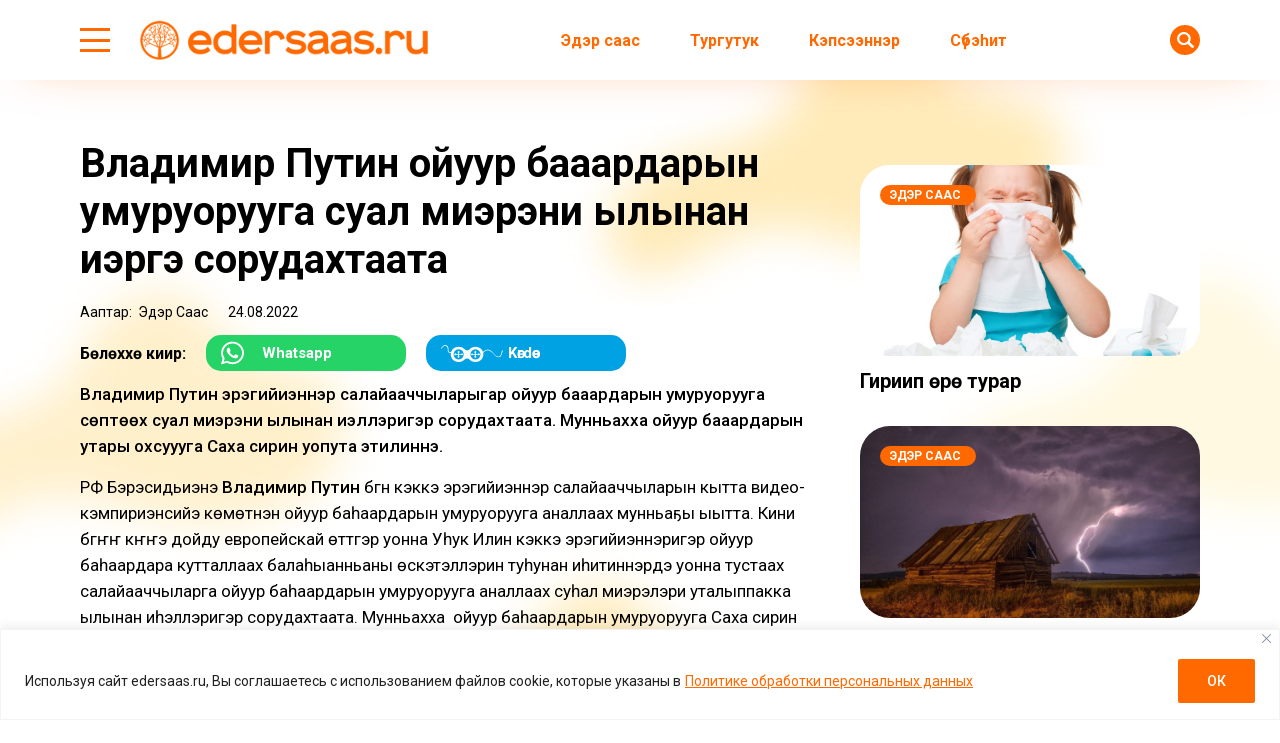

--- FILE ---
content_type: text/html; charset=UTF-8
request_url: https://edersaas.ru/vladimir-putin-ojuur-ba-aardaryn-umuruoruuga-su-al-miereni-ylynan-i-elleriger-sorudahtaata/?bottom_source
body_size: 28865
content:
<!doctype html>
<html lang="ru-RU">
  <head>
    <meta charset="UTF-8">
    
	  <meta name="viewport" content="width=device-width, initial-scale=1">
    
    <title>Владимир Путин ойуур баһаардарын умуруорууга суһал миэрэни ылынан иһэргэ сорудахтаата &#8212; Эдэрсаас</title>
<meta name='robots' content='max-image-preview:large' />
<link rel='dns-prefetch' href='//fonts.googleapis.com' />
			<meta name="description" content="Владимир Путин эрэгийиэннэр салайааччыларыгар ойуур баһаардарын умуруорууга  сөптөөх суһал миэрэни ылынан иһэллэригэр сорудахтаата. Мунньахха ойуур баһаардарын утары охсуһууга Саха сирин уопута этилиннэ.  РФ Бэрэсидьиэнэ Владимир Путин бүгүн кэккэ эрэгийиэннэр салайааччыларын кытта видео-кэмпириэнсийэ көмөтүнэн ойуур баһаардарын умуруорууга аналлаах мунньаҕы ыытта. Кини бүгүҥҥү күҥҥэ дойду европейскай өттүгэр уонна Уһук Илин кэккэ эрэгийиэннэригэр ойуур баһаардара кутталлаах балаһыанньаны үөскэтэллэрин">
			<meta property="og:description" content="Владимир Путин эрэгийиэннэр салайааччыларыгар ойуур баһаардарын умуруорууга  сөптөөх суһал миэрэни ылынан иһэллэригэр сорудахтаата. Мунньахха ойуур баһаардарын утары охсуһууга Саха сирин уопута этилиннэ.  РФ Бэрэсидьиэнэ Владимир Путин бүгүн кэккэ эрэгийиэннэр салайааччыларын кытта видео-кэмпириэнсийэ көмөтүнэн ойуур баһаардарын умуруорууга аналлаах мунньаҕы ыытта. Кини бүгүҥҥү күҥҥэ дойду европейскай өттүгэр уонна Уһук Илин кэккэ эрэгийиэннэригэр ойуур баһаардара кутталлаах балаһыанньаны үөскэтэллэрин">
			<meta name="twitter:description" content="Владимир Путин эрэгийиэннэр салайааччыларыгар ойуур баһаардарын умуруорууга  сөптөөх суһал миэрэни ылынан иһэллэригэр сорудахтаата. Мунньахха ойуур баһаардарын утары охсуһууга Саха сирин уопута этилиннэ.  РФ Бэрэсидьиэнэ Владимир Путин бүгүн кэккэ эрэгийиэннэр салайааччыларын кытта видео-кэмпириэнсийэ көмөтүнэн ойуур баһаардарын умуруорууга аналлаах мунньаҕы ыытта. Кини бүгүҥҥү күҥҥэ дойду европейскай өттүгэр уонна Уһук Илин кэккэ эрэгийиэннэригэр ойуур баһаардара кутталлаах балаһыанньаны үөскэтэллэрин">
			<meta name="keywords" content="Айсен Николаев, Владимир Путин, ойуур баһаардара">
	    <meta property="og:type" content="article">
    <meta property="article:publisher" content=""> <!-- https://www.facebook.com/ -->
	  <meta property="article:published_time" content="2022-08-24T22:34:37+09:00">
	  <meta property="article:modified_time" content="2022-08-24T22:53:17+09:00">
		<base href="https://edersaas.ru/vladimir-putin-ojuur-ba-aardaryn-umuruoruuga-su-al-miereni-ylynan-i-elleriger-sorudahtaata/">
		<meta name="robots" content="index,follow,noodp">
		<meta name="googlebot" content="index,follow">
		<link rel="canonical" href="https://edersaas.ru/vladimir-putin-ojuur-ba-aardaryn-umuruoruuga-su-al-miereni-ylynan-i-elleriger-sorudahtaata/">
		<meta property="og:url" content="https://edersaas.ru/vladimir-putin-ojuur-ba-aardaryn-umuruoruuga-su-al-miereni-ylynan-i-elleriger-sorudahtaata/">
		
		<meta property="og:title" content="Владимир Путин ойуур баһаардарын умуруорууга суһал миэрэни ылынан иһэргэ сорудахтаата &#8212; Эдэрсаас">
		<meta property="og:site_name" content="Эдэрсаас – сахалыы сонуннар – новости на якутском языке">
		<meta property="og:locale" content="ru_RU">
		
		<meta name="twitter:card" content="summary_large_image"> 
		<meta name="twitter:site" content=""> <!-- twitter -->
		<meta name="twitter:creator" content=""> <!-- twitter -->
		<meta name="twitter:url" content="https://edersaas.ru/vladimir-putin-ojuur-ba-aardaryn-umuruoruuga-su-al-miereni-ylynan-i-elleriger-sorudahtaata/">
		<meta name="twitter:title" content="Владимир Путин ойуур баһаардарын умуруорууга суһал миэрэни ылынан иһэргэ сорудахтаата &#8212; Эдэрсаас">

		<link rel="image_src" href="https://edersaas.ru/wp-content/uploads/2022/08/Putin-foto-e1661348669273.png">
		<meta name="thumbnail" content="https://edersaas.ru/wp-content/uploads/2022/08/Putin-foto-e1661348669273.png">
		<meta property="og:image" content="https://edersaas.ru/wp-content/uploads/2022/08/Putin-foto-e1661348669273.png">
		<meta property="og:image:width" content="600">
		<meta property="og:image:height" content="336">
		<meta name="twitter:image:src" content="https://edersaas.ru/wp-content/uploads/2022/08/Putin-foto-e1661348669273.png">
		<meta name="twitter:image:width" content="600">
		<meta name="twitter:image:height" content="336">
		<link rel="apple-touch-icon" sizes="57x57" href="https://edersaas.ru/wp-content/themes/dmimag-edersaas/assets/images/favicon/apple-icon-57x57.png">
		<link rel="apple-touch-icon" sizes="60x60" href="https://edersaas.ru/wp-content/themes/dmimag-edersaas/assets/images/favicon/apple-icon-60x60.png">
		<link rel="apple-touch-icon" sizes="72x72" href="https://edersaas.ru/wp-content/themes/dmimag-edersaas/assets/images/favicon/apple-icon-72x72.png">
		<link rel="apple-touch-icon" sizes="76x76" href="https://edersaas.ru/wp-content/themes/dmimag-edersaas/assets/images/favicon/apple-icon-76x76.png">
		<link rel="apple-touch-icon" sizes="114x114" href="https://edersaas.ru/wp-content/themes/dmimag-edersaas/assets/images/favicon/apple-icon-114x114.png">
		<link rel="apple-touch-icon" sizes="120x120" href="https://edersaas.ru/wp-content/themes/dmimag-edersaas/assets/images/favicon/apple-icon-120x120.png">
		<link rel="apple-touch-icon" sizes="144x144" href="https://edersaas.ru/wp-content/themes/dmimag-edersaas/assets/images/favicon/apple-icon-144x144.png">
		<link rel="apple-touch-icon" sizes="152x152" href="https://edersaas.ru/wp-content/themes/dmimag-edersaas/assets/images/favicon/apple-icon-152x152.png">
		<link rel="apple-touch-icon" sizes="180x180" href="https://edersaas.ru/wp-content/themes/dmimag-edersaas/assets/images/favicon/apple-icon-180x180.png">
		<link rel="icon" type="image/png" sizes="192x192"  href="https://edersaas.ru/wp-content/themes/dmimag-edersaas/assets/images/favicon/android-icon-192x192.png">
		<link rel="icon" type="image/png" sizes="32x32" href="https://edersaas.ru/wp-content/themes/dmimag-edersaas/assets/images/favicon/favicon-32x32.png">
		<link rel="icon" type="image/png" sizes="96x96" href="https://edersaas.ru/wp-content/themes/dmimag-edersaas/assets/images/favicon/favicon-96x96.png">
		<link rel="icon" type="image/png" sizes="16x16" href="https://edersaas.ru/wp-content/themes/dmimag-edersaas/assets/images/favicon/favicon-16x16.png">
		<link rel="manifest" href="https://edersaas.ru/wp-content/themes/dmimag-edersaas/assets/images/favicon/manifest.json">
		<meta name="msapplication-TileColor" content="#ffffff">
		<meta name="msapplication-TileImage" content="https://edersaas.ru/wp-content/themes/dmimag-edersaas/assets/images/favicon/ms-icon-144x144.png">
		<meta name="theme-color" content="#ffffff">

    <link rel="preconnect" href="https://fonts.googleapis.com">
    <link rel="preconnect" href="https://fonts.gstatic.com" crossorigin>
    
    <!-- Yandex.RTB -->
    <script>window.yaContextCb=window.yaContextCb||[]</script>
    <script src="https://yandex.ru/ads/system/context.js" async></script>

    <!-- Global site tag (gtag.js) - Google Analytics -->
    <script async src="https://www.googletagmanager.com/gtag/js?id=UA-139535693-3"></script>
    <script>
      window.dataLayer = window.dataLayer || [];
      function gtag(){dataLayer.push(arguments);}
      gtag('js', new Date());

      gtag('config', 'UA-139535693-3');
    </script>
    <!-- Google tag (gtag.js) -->
    <script async src="https://www.googletagmanager.com/gtag/js?id=G-T42JKWV0PR"></script>
    <script>
      window.dataLayer = window.dataLayer || [];
      function gtag(){dataLayer.push(arguments);}
      gtag('js', new Date());

      gtag('config', 'G-T42JKWV0PR');
    </script>
    <!-- Google tag (gtag.js) -->
    <script async src="https://www.googletagmanager.com/gtag/js?id=G-T42GT1J829"></script>
    <script>
      window.dataLayer = window.dataLayer || [];
      function gtag(){dataLayer.push(arguments);}
      gtag('js', new Date());

      gtag('config', 'G-T42GT1J829');
      
    </script>

    <!-- Yandex.Metrika counter -->
    <script>
      (function(m,e,t,r,i,k,a){m[i]=m[i]||function(){(m[i].a=m[i].a||[]).push(arguments)};
      m[i].l=1*new Date();k=e.createElement(t),a=e.getElementsByTagName(t)[0],k.async=1,k.src=r,a.parentNode.insertBefore(k,a)})
      (window, document, "script", "https://mc.yandex.ru/metrika/tag.js", "ym");

      ym(55181434, "init", {
          clickmap:true,
          trackLinks:true,
          accurateTrackBounce:true,
          webvisor:true,
          trackHash:true
      });
    </script>


    <!-- Yandex.Metrika counter -->
    <script>
       (function(m,e,t,r,i,k,a){m[i]=m[i]||function(){(m[i].a=m[i].a||[]).push(arguments)};
       m[i].l=1*new Date();
       for (var j = 0; j < document.scripts.length; j++) {if (document.scripts[j].src === r) { return; }}
       k=e.createElement(t),a=e.getElementsByTagName(t)[0],k.async=1,k.src=r,a.parentNode.insertBefore(k,a)})
       (window, document, "script", "https://mc.yandex.ru/metrika/tag.js", "ym");

       ym(92268839, "init", {
            clickmap:true,
            trackLinks:true,
            accurateTrackBounce:true,
            webvisor:true
       });
    </script>

<link rel="alternate" title="oEmbed (JSON)" type="application/json+oembed" href="https://edersaas.ru/wp-json/oembed/1.0/embed?url=https%3A%2F%2Federsaas.ru%2Fvladimir-putin-ojuur-ba-aardaryn-umuruoruuga-su-al-miereni-ylynan-i-elleriger-sorudahtaata%2F" />
<link rel="alternate" title="oEmbed (XML)" type="text/xml+oembed" href="https://edersaas.ru/wp-json/oembed/1.0/embed?url=https%3A%2F%2Federsaas.ru%2Fvladimir-putin-ojuur-ba-aardaryn-umuruoruuga-su-al-miereni-ylynan-i-elleriger-sorudahtaata%2F&#038;format=xml" />
<style id='wp-img-auto-sizes-contain-inline-css'>
img:is([sizes=auto i],[sizes^="auto," i]){contain-intrinsic-size:3000px 1500px}
/*# sourceURL=wp-img-auto-sizes-contain-inline-css */
</style>
<link rel='stylesheet' id='post-views-counter-frontend-css' href='https://edersaas.ru/wp-content/plugins/post-views-counter/css/frontend.css?ver=1.7.0' media='all' />
<link rel='stylesheet' id='dmimag-core-css' href='https://edersaas.ru/wp-content/plugins/dmimag-core/public/css/dmimag-core-public.css?ver=1.0.17' media='all' />
<link rel='stylesheet' id='wp-polls-css' href='https://edersaas.ru/wp-content/plugins/wp-polls/polls-css.css?ver=2.77.3' media='all' />
<style id='wp-polls-inline-css'>
.wp-polls .pollbar {
	margin: 1px;
	font-size: 8px;
	line-height: 10px;
	height: 10px;
	background-image: url('https://edersaas.ru/wp-content/plugins/wp-polls/images/default/pollbg.gif');
	border: 1px solid #ff6900;
}

/*# sourceURL=wp-polls-inline-css */
</style>
<link rel='stylesheet' id='animate-css' href='https://edersaas.ru/wp-content/plugins/wp-quiz/assets/frontend/css/animate.css?ver=3.6.0' media='all' />
<link rel='stylesheet' id='wp-quiz-css' href='https://edersaas.ru/wp-content/plugins/wp-quiz/assets/frontend/css/wp-quiz.css?ver=2.0.10' media='all' />
<link rel='stylesheet' id='dmimag-style-css' href='https://edersaas.ru/wp-content/themes/dmimag-edersaas/style.css?ver=1.1.2' media='all' />
<link rel='stylesheet' id='dmimag-style-link-css' href='https://edersaas.ru/wp-content/themes/dmimag-edersaas/assets/css/link.css?ver=de28afac71ca8562977350ecdfdbd93d' media='all' />
<link rel='stylesheet' id='dmimag-style-grid-css' href='https://edersaas.ru/wp-content/themes/dmimag-edersaas/assets/css/grid.css?ver=1.0.1' media='all' />
<link rel='stylesheet' id='dmimag-style-icon-css' href='https://edersaas.ru/wp-content/themes/dmimag-edersaas/assets/css/icon.css?ver=de28afac71ca8562977350ecdfdbd93d' media='all' />
<link rel='stylesheet' id='dmimag-style-nav-css' href='https://edersaas.ru/wp-content/themes/dmimag-edersaas/assets/css/nav.css?ver=de28afac71ca8562977350ecdfdbd93d' media='all' />
<link rel='stylesheet' id='dmimag-style-header-css' href='https://edersaas.ru/wp-content/themes/dmimag-edersaas/assets/css/header.css?ver=de28afac71ca8562977350ecdfdbd93d' media='all' />
<link rel='stylesheet' id='dmimag-style-layout-css' href='https://edersaas.ru/wp-content/themes/dmimag-edersaas/assets/css/layout.css?ver=1.0.1' media='all' />
<link rel='stylesheet' id='dmimag-style-card-css' href='https://edersaas.ru/wp-content/themes/dmimag-edersaas/assets/css/card.css?ver=1.0.3' media='all' />
<link rel='stylesheet' id='dmimag-style-singular-css' href='https://edersaas.ru/wp-content/themes/dmimag-edersaas/assets/css/singular.css?ver=1.0.17' media='all' />
<link rel='stylesheet' id='dmimag-style-footer-css' href='https://edersaas.ru/wp-content/themes/dmimag-edersaas/assets/css/footer.css?ver=1.0.2' media='all' />
<link rel='stylesheet' id='dmimag-style-modal-css' href='https://edersaas.ru/wp-content/themes/dmimag-edersaas/assets/css/modal.css?ver=de28afac71ca8562977350ecdfdbd93d' media='all' />
<link rel='stylesheet' id='dmimag-google-fonts-css' href='https://fonts.googleapis.com/css2?family=Roboto:ital,wght@0,100;0,300;0,400;0,500;0,700;0,900;1,100;1,300;1,400;1,500;1,700;1,900&#038;display=swap' media='all' />
<link rel='stylesheet' id='dmimag-style-fotorama-css' href='https://edersaas.ru/wp-content/themes/dmimag-edersaas/assets/css/fotorama/fotorama.css?ver=4.6.4' media='all' />
<link rel='stylesheet' id='wpra_front_css-css' href='https://edersaas.ru/wp-content/plugins/wp-reactions-lite/assets/css/front.css?v=1.3.10&#038;ver=de28afac71ca8562977350ecdfdbd93d' media='all' />
<link rel='stylesheet' id='wpra_common_css-css' href='https://edersaas.ru/wp-content/plugins/wp-reactions-lite/assets/css/common.css?v=1.3.10&#038;ver=de28afac71ca8562977350ecdfdbd93d' media='all' />
<script id="append_link-js-extra">
var append_link = {"read_more":"\u00a9 edersaas.ru  \u0441\u0430\u0439\u0442\u0430\u043d: %link%","prepend_break":"2","use_title":"false","add_site_name":"true","site_name":"\u042d\u0434\u044d\u0440\u0441\u0430\u0430\u0441 \u2013 \u0441\u0430\u0445\u0430\u043b\u044b\u044b \u0441\u043e\u043d\u0443\u043d\u043d\u0430\u0440 \u2013 \u043d\u043e\u0432\u043e\u0441\u0442\u0438 \u043d\u0430 \u044f\u043a\u0443\u0442\u0441\u043a\u043e\u043c \u044f\u0437\u044b\u043a\u0435","site_url":"https://edersaas.ru","always_link_site":"false"};
//# sourceURL=append_link-js-extra
</script>
<script src="https://edersaas.ru/wp-content/plugins/append-link-on-copy/js/append_link.js?ver=de28afac71ca8562977350ecdfdbd93d" id="append_link-js"></script>
<script id="cookie-law-info-js-extra">
var _ckyConfig = {"_ipData":[],"_assetsURL":"https://edersaas.ru/wp-content/plugins/cookie-law-info/lite/frontend/images/","_publicURL":"https://edersaas.ru","_expiry":"365","_categories":[{"name":"\u043d\u0435\u043e\u0431\u0445\u043e\u0434\u0438\u043c\u043e","slug":"necessary","isNecessary":true,"ccpaDoNotSell":true,"cookies":[],"active":true,"defaultConsent":{"gdpr":true,"ccpa":true}},{"name":"\u0444\u0443\u043d\u043a\u0446\u0438\u043e\u043d\u0430\u043b\u044c\u043d\u0430\u044f","slug":"functional","isNecessary":false,"ccpaDoNotSell":true,"cookies":[],"active":true,"defaultConsent":{"gdpr":false,"ccpa":false}},{"name":"\u0430\u043d\u0430\u043b\u0438\u0442\u0438\u043a\u0430","slug":"analytics","isNecessary":false,"ccpaDoNotSell":true,"cookies":[],"active":true,"defaultConsent":{"gdpr":false,"ccpa":false}},{"name":"\u043f\u0440\u043e\u0438\u0437\u0432\u043e\u0434\u0438\u0442\u0435\u043b\u044c\u043d\u043e\u0441\u0442\u044c","slug":"performance","isNecessary":false,"ccpaDoNotSell":true,"cookies":[],"active":true,"defaultConsent":{"gdpr":false,"ccpa":false}},{"name":"\u0440\u0435\u043a\u043b\u0430\u043c\u0430","slug":"advertisement","isNecessary":false,"ccpaDoNotSell":true,"cookies":[],"active":true,"defaultConsent":{"gdpr":false,"ccpa":false}}],"_activeLaw":"gdpr","_rootDomain":"","_block":"1","_showBanner":"1","_bannerConfig":{"settings":{"type":"banner","preferenceCenterType":"popup","position":"bottom","applicableLaw":"gdpr"},"behaviours":{"reloadBannerOnAccept":false,"loadAnalyticsByDefault":false,"animations":{"onLoad":"animate","onHide":"sticky"}},"config":{"revisitConsent":{"status":false,"tag":"revisit-consent","position":"bottom-left","meta":{"url":"#"},"styles":{"background-color":"#ff6900"},"elements":{"title":{"type":"text","tag":"revisit-consent-title","status":true,"styles":{"color":"#0056a7"}}}},"preferenceCenter":{"toggle":{"status":true,"tag":"detail-category-toggle","type":"toggle","states":{"active":{"styles":{"background-color":"#1863DC"}},"inactive":{"styles":{"background-color":"#D0D5D2"}}}}},"categoryPreview":{"status":false,"toggle":{"status":true,"tag":"detail-category-preview-toggle","type":"toggle","states":{"active":{"styles":{"background-color":"#1863DC"}},"inactive":{"styles":{"background-color":"#D0D5D2"}}}}},"videoPlaceholder":{"status":true,"styles":{"background-color":"#000000","border-color":"#000000","color":"#ffffff"}},"readMore":{"status":true,"tag":"readmore-button","type":"link","meta":{"noFollow":true,"newTab":true},"styles":{"color":"#ff6900","background-color":"transparent","border-color":"transparent"}},"showMore":{"status":true,"tag":"show-desc-button","type":"button","styles":{"color":"#1863DC"}},"showLess":{"status":true,"tag":"hide-desc-button","type":"button","styles":{"color":"#1863DC"}},"alwaysActive":{"status":true,"tag":"always-active","styles":{"color":"#008000"}},"manualLinks":{"status":true,"tag":"manual-links","type":"link","styles":{"color":"#1863DC"}},"auditTable":{"status":true},"optOption":{"status":true,"toggle":{"status":true,"tag":"optout-option-toggle","type":"toggle","states":{"active":{"styles":{"background-color":"#1863dc"}},"inactive":{"styles":{"background-color":"#FFFFFF"}}}}}}},"_version":"3.3.9.1","_logConsent":"1","_tags":[{"tag":"accept-button","styles":{"color":"#FFFFFF","background-color":"#ff6900","border-color":"#ff6900"}},{"tag":"reject-button","styles":{"color":"#ff6900","background-color":"transparent","border-color":"#ff6900"}},{"tag":"settings-button","styles":{"color":"#ff6900","background-color":"transparent","border-color":"#ff6900"}},{"tag":"readmore-button","styles":{"color":"#ff6900","background-color":"transparent","border-color":"transparent"}},{"tag":"donotsell-button","styles":{"color":"#1863DC","background-color":"transparent","border-color":"transparent"}},{"tag":"show-desc-button","styles":{"color":"#1863DC"}},{"tag":"hide-desc-button","styles":{"color":"#1863DC"}},{"tag":"cky-always-active","styles":[]},{"tag":"cky-link","styles":[]},{"tag":"accept-button","styles":{"color":"#FFFFFF","background-color":"#ff6900","border-color":"#ff6900"}},{"tag":"revisit-consent","styles":{"background-color":"#ff6900"}}],"_shortCodes":[{"key":"cky_readmore","content":"\u003Ca href=\"https://edersaas.ru/wp-content/uploads/2025/03/politika-konfedenczialnosti.pdf\" class=\"cky-policy\" aria-label=\"\u041f\u043e\u043b\u0438\u0442\u0438\u043a\u0435 \u043e\u0431\u0440\u0430\u0431\u043e\u0442\u043a\u0438 \u043f\u0435\u0440\u0441\u043e\u043d\u0430\u043b\u044c\u043d\u044b\u0445 \u0434\u0430\u043d\u043d\u044b\u0445\" target=\"_blank\" rel=\"noopener\" data-cky-tag=\"readmore-button\"\u003E\u041f\u043e\u043b\u0438\u0442\u0438\u043a\u0435 \u043e\u0431\u0440\u0430\u0431\u043e\u0442\u043a\u0438 \u043f\u0435\u0440\u0441\u043e\u043d\u0430\u043b\u044c\u043d\u044b\u0445 \u0434\u0430\u043d\u043d\u044b\u0445\u003C/a\u003E","tag":"readmore-button","status":true,"attributes":{"rel":"nofollow","target":"_blank"}},{"key":"cky_show_desc","content":"\u003Cbutton class=\"cky-show-desc-btn\" data-cky-tag=\"show-desc-button\" aria-label=\"\u041f\u043e\u043a\u0430\u0437\u0430\u0442\u044c \u0431\u043e\u043b\u044c\u0448\u0435\"\u003E\u041f\u043e\u043a\u0430\u0437\u0430\u0442\u044c \u0431\u043e\u043b\u044c\u0448\u0435\u003C/button\u003E","tag":"show-desc-button","status":true,"attributes":[]},{"key":"cky_hide_desc","content":"\u003Cbutton class=\"cky-show-desc-btn\" data-cky-tag=\"hide-desc-button\" aria-label=\"\u041f\u043e\u043a\u0430\u0437\u0430\u0442\u044c \u043c\u0435\u043d\u044c\u0448\u0435\"\u003E\u041f\u043e\u043a\u0430\u0437\u0430\u0442\u044c \u043c\u0435\u043d\u044c\u0448\u0435\u003C/button\u003E","tag":"hide-desc-button","status":true,"attributes":[]},{"key":"cky_optout_show_desc","content":"[cky_optout_show_desc]","tag":"optout-show-desc-button","status":true,"attributes":[]},{"key":"cky_optout_hide_desc","content":"[cky_optout_hide_desc]","tag":"optout-hide-desc-button","status":true,"attributes":[]},{"key":"cky_category_toggle_label","content":"[cky_{{status}}_category_label] [cky_preference_{{category_slug}}_title]","tag":"","status":true,"attributes":[]},{"key":"cky_enable_category_label","content":"\u0414\u0430\u0432\u0430\u0442\u044c \u0432\u043e\u0437\u043c\u043e\u0436\u043d\u043e\u0441\u0442\u044c","tag":"","status":true,"attributes":[]},{"key":"cky_disable_category_label","content":"\u0417\u0430\u043f\u0440\u0435\u0449\u0430\u0442\u044c","tag":"","status":true,"attributes":[]},{"key":"cky_video_placeholder","content":"\u003Cdiv class=\"video-placeholder-normal\" data-cky-tag=\"video-placeholder\" id=\"[UNIQUEID]\"\u003E\u003Cp class=\"video-placeholder-text-normal\" data-cky-tag=\"placeholder-title\"\u003E\u041f\u043e\u0436\u0430\u043b\u0443\u0439\u0441\u0442\u0430, \u043f\u0440\u0438\u043c\u0438\u0442\u0435 \u0441\u043e\u0433\u043b\u0430\u0441\u0438\u0435 \u043d\u0430 \u0438\u0441\u043f\u043e\u043b\u044c\u0437\u043e\u0432\u0430\u043d\u0438\u0435 \u0444\u0430\u0439\u043b\u043e\u0432 cookie\u003C/p\u003E\u003C/div\u003E","tag":"","status":true,"attributes":[]},{"key":"cky_enable_optout_label","content":"\u0414\u0430\u0432\u0430\u0442\u044c \u0432\u043e\u0437\u043c\u043e\u0436\u043d\u043e\u0441\u0442\u044c","tag":"","status":true,"attributes":[]},{"key":"cky_disable_optout_label","content":"\u0417\u0430\u043f\u0440\u0435\u0449\u0430\u0442\u044c","tag":"","status":true,"attributes":[]},{"key":"cky_optout_toggle_label","content":"[cky_{{status}}_optout_label] [cky_optout_option_title]","tag":"","status":true,"attributes":[]},{"key":"cky_optout_option_title","content":"\u041d\u0435 \u043f\u0440\u043e\u0434\u0430\u0432\u0430\u0442\u044c \u0438 \u043d\u0435 \u043f\u0435\u0440\u0435\u0434\u0430\u0432\u0430\u0442\u044c \u043c\u043e\u044e \u043b\u0438\u0447\u043d\u0443\u044e \u0438\u043d\u0444\u043e\u0440\u043c\u0430\u0446\u0438\u044e","tag":"","status":true,"attributes":[]},{"key":"cky_optout_close_label","content":"\u0417\u0430\u043a\u0440\u044b\u0432\u0430\u0442\u044c","tag":"","status":true,"attributes":[]},{"key":"cky_preference_close_label","content":"\u0417\u0430\u043a\u0440\u044b\u0432\u0430\u0442\u044c","tag":"","status":true,"attributes":[]}],"_rtl":"","_language":"ru","_providersToBlock":[]};
var _ckyStyles = {"css":".cky-overlay{background: #000000; opacity: 0.4; position: fixed; top: 0; left: 0; width: 100%; height: 100%; z-index: 99999999;}.cky-hide{display: none;}.cky-btn-revisit-wrapper{display: flex; align-items: center; justify-content: center; background: #0056a7; width: 45px; height: 45px; border-radius: 50%; position: fixed; z-index: 999999; cursor: pointer;}.cky-revisit-bottom-left{bottom: 15px; left: 15px;}.cky-revisit-bottom-right{bottom: 15px; right: 15px;}.cky-btn-revisit-wrapper .cky-btn-revisit{display: flex; align-items: center; justify-content: center; background: none; border: none; cursor: pointer; position: relative; margin: 0; padding: 0;}.cky-btn-revisit-wrapper .cky-btn-revisit img{max-width: fit-content; margin: 0; height: 30px; width: 30px;}.cky-revisit-bottom-left:hover::before{content: attr(data-tooltip); position: absolute; background: #4e4b66; color: #ffffff; left: calc(100% + 7px); font-size: 12px; line-height: 16px; width: max-content; padding: 4px 8px; border-radius: 4px;}.cky-revisit-bottom-left:hover::after{position: absolute; content: \"\"; border: 5px solid transparent; left: calc(100% + 2px); border-left-width: 0; border-right-color: #4e4b66;}.cky-revisit-bottom-right:hover::before{content: attr(data-tooltip); position: absolute; background: #4e4b66; color: #ffffff; right: calc(100% + 7px); font-size: 12px; line-height: 16px; width: max-content; padding: 4px 8px; border-radius: 4px;}.cky-revisit-bottom-right:hover::after{position: absolute; content: \"\"; border: 5px solid transparent; right: calc(100% + 2px); border-right-width: 0; border-left-color: #4e4b66;}.cky-revisit-hide{display: none;}.cky-consent-container{position: fixed; width: 100%; box-sizing: border-box; z-index: 9999999;}.cky-consent-container .cky-consent-bar{background: #ffffff; border: 1px solid; padding: 16.5px 24px; box-shadow: 0 -1px 10px 0 #acabab4d;}.cky-banner-bottom{bottom: 0; left: 0;}.cky-banner-top{top: 0; left: 0;}.cky-custom-brand-logo-wrapper .cky-custom-brand-logo{width: 100px; height: auto; margin: 0 0 12px 0;}.cky-notice .cky-title{color: #212121; font-weight: 700; font-size: 18px; line-height: 24px; margin: 0 0 12px 0;}.cky-notice-group{display: flex; justify-content: space-between; align-items: center; font-size: 14px; line-height: 24px; font-weight: 400;}.cky-notice-des *,.cky-preference-content-wrapper *,.cky-accordion-header-des *,.cky-gpc-wrapper .cky-gpc-desc *{font-size: 14px;}.cky-notice-des{color: #212121; font-size: 14px; line-height: 24px; font-weight: 400;}.cky-notice-des img{height: 25px; width: 25px;}.cky-consent-bar .cky-notice-des p,.cky-gpc-wrapper .cky-gpc-desc p,.cky-preference-body-wrapper .cky-preference-content-wrapper p,.cky-accordion-header-wrapper .cky-accordion-header-des p,.cky-cookie-des-table li div:last-child p{color: inherit; margin-top: 0; overflow-wrap: break-word;}.cky-notice-des P:last-child,.cky-preference-content-wrapper p:last-child,.cky-cookie-des-table li div:last-child p:last-child,.cky-gpc-wrapper .cky-gpc-desc p:last-child{margin-bottom: 0;}.cky-notice-des a.cky-policy,.cky-notice-des button.cky-policy{font-size: 14px; color: #1863dc; white-space: nowrap; cursor: pointer; background: transparent; border: 1px solid; text-decoration: underline;}.cky-notice-des button.cky-policy{padding: 0;}.cky-notice-des a.cky-policy:focus-visible,.cky-notice-des button.cky-policy:focus-visible,.cky-preference-content-wrapper .cky-show-desc-btn:focus-visible,.cky-accordion-header .cky-accordion-btn:focus-visible,.cky-preference-header .cky-btn-close:focus-visible,.cky-switch input[type=\"checkbox\"]:focus-visible,.cky-footer-wrapper a:focus-visible,.cky-btn:focus-visible{outline: 2px solid #1863dc; outline-offset: 2px;}.cky-btn:focus:not(:focus-visible),.cky-accordion-header .cky-accordion-btn:focus:not(:focus-visible),.cky-preference-content-wrapper .cky-show-desc-btn:focus:not(:focus-visible),.cky-btn-revisit-wrapper .cky-btn-revisit:focus:not(:focus-visible),.cky-preference-header .cky-btn-close:focus:not(:focus-visible),.cky-consent-bar .cky-banner-btn-close:focus:not(:focus-visible){outline: 0;}button.cky-show-desc-btn:not(:hover):not(:active){color: #1863dc; background: transparent;}button.cky-accordion-btn:not(:hover):not(:active),button.cky-banner-btn-close:not(:hover):not(:active),button.cky-btn-close:not(:hover):not(:active),button.cky-btn-revisit:not(:hover):not(:active){background: transparent;}.cky-consent-bar button:hover,.cky-modal.cky-modal-open button:hover,.cky-consent-bar button:focus,.cky-modal.cky-modal-open button:focus{text-decoration: none;}.cky-notice-btn-wrapper{display: flex; justify-content: center; align-items: center; margin-left: 15px;}.cky-notice-btn-wrapper .cky-btn{text-shadow: none; box-shadow: none;}.cky-btn{font-size: 14px; font-family: inherit; line-height: 24px; padding: 8px 27px; font-weight: 500; margin: 0 8px 0 0; border-radius: 2px; white-space: nowrap; cursor: pointer; text-align: center; text-transform: none; min-height: 0;}.cky-btn:hover{opacity: 0.8;}.cky-btn-customize{color: #1863dc; background: transparent; border: 2px solid #1863dc;}.cky-btn-reject{color: #1863dc; background: transparent; border: 2px solid #1863dc;}.cky-btn-accept{background: #1863dc; color: #ffffff; border: 2px solid #1863dc;}.cky-btn:last-child{margin-right: 0;}@media (max-width: 768px){.cky-notice-group{display: block;}.cky-notice-btn-wrapper{margin-left: 0;}.cky-notice-btn-wrapper .cky-btn{flex: auto; max-width: 100%; margin-top: 10px; white-space: unset;}}@media (max-width: 576px){.cky-notice-btn-wrapper{flex-direction: column;}.cky-custom-brand-logo-wrapper, .cky-notice .cky-title, .cky-notice-des, .cky-notice-btn-wrapper{padding: 0 28px;}.cky-consent-container .cky-consent-bar{padding: 16.5px 0;}.cky-notice-des{max-height: 40vh; overflow-y: scroll;}.cky-notice-btn-wrapper .cky-btn{width: 100%; padding: 8px; margin-right: 0;}.cky-notice-btn-wrapper .cky-btn-accept{order: 1;}.cky-notice-btn-wrapper .cky-btn-reject{order: 3;}.cky-notice-btn-wrapper .cky-btn-customize{order: 2;}}@media (max-width: 425px){.cky-custom-brand-logo-wrapper, .cky-notice .cky-title, .cky-notice-des, .cky-notice-btn-wrapper{padding: 0 24px;}.cky-notice-btn-wrapper{flex-direction: column;}.cky-btn{width: 100%; margin: 10px 0 0 0;}.cky-notice-btn-wrapper .cky-btn-customize{order: 2;}.cky-notice-btn-wrapper .cky-btn-reject{order: 3;}.cky-notice-btn-wrapper .cky-btn-accept{order: 1; margin-top: 16px;}}@media (max-width: 352px){.cky-notice .cky-title{font-size: 16px;}.cky-notice-des *{font-size: 12px;}.cky-notice-des, .cky-btn{font-size: 12px;}}.cky-modal.cky-modal-open{display: flex; visibility: visible; -webkit-transform: translate(-50%, -50%); -moz-transform: translate(-50%, -50%); -ms-transform: translate(-50%, -50%); -o-transform: translate(-50%, -50%); transform: translate(-50%, -50%); top: 50%; left: 50%; transition: all 1s ease;}.cky-modal{box-shadow: 0 32px 68px rgba(0, 0, 0, 0.3); margin: 0 auto; position: fixed; max-width: 100%; background: #ffffff; top: 50%; box-sizing: border-box; border-radius: 6px; z-index: 999999999; color: #212121; -webkit-transform: translate(-50%, 100%); -moz-transform: translate(-50%, 100%); -ms-transform: translate(-50%, 100%); -o-transform: translate(-50%, 100%); transform: translate(-50%, 100%); visibility: hidden; transition: all 0s ease;}.cky-preference-center{max-height: 79vh; overflow: hidden; width: 845px; overflow: hidden; flex: 1 1 0; display: flex; flex-direction: column; border-radius: 6px;}.cky-preference-header{display: flex; align-items: center; justify-content: space-between; padding: 22px 24px; border-bottom: 1px solid;}.cky-preference-header .cky-preference-title{font-size: 18px; font-weight: 700; line-height: 24px;}.cky-preference-header .cky-btn-close{margin: 0; cursor: pointer; vertical-align: middle; padding: 0; background: none; border: none; width: auto; height: auto; min-height: 0; line-height: 0; text-shadow: none; box-shadow: none;}.cky-preference-header .cky-btn-close img{margin: 0; height: 10px; width: 10px;}.cky-preference-body-wrapper{padding: 0 24px; flex: 1; overflow: auto; box-sizing: border-box;}.cky-preference-content-wrapper,.cky-gpc-wrapper .cky-gpc-desc{font-size: 14px; line-height: 24px; font-weight: 400; padding: 12px 0;}.cky-preference-content-wrapper{border-bottom: 1px solid;}.cky-preference-content-wrapper img{height: 25px; width: 25px;}.cky-preference-content-wrapper .cky-show-desc-btn{font-size: 14px; font-family: inherit; color: #1863dc; text-decoration: none; line-height: 24px; padding: 0; margin: 0; white-space: nowrap; cursor: pointer; background: transparent; border-color: transparent; text-transform: none; min-height: 0; text-shadow: none; box-shadow: none;}.cky-accordion-wrapper{margin-bottom: 10px;}.cky-accordion{border-bottom: 1px solid;}.cky-accordion:last-child{border-bottom: none;}.cky-accordion .cky-accordion-item{display: flex; margin-top: 10px;}.cky-accordion .cky-accordion-body{display: none;}.cky-accordion.cky-accordion-active .cky-accordion-body{display: block; padding: 0 22px; margin-bottom: 16px;}.cky-accordion-header-wrapper{cursor: pointer; width: 100%;}.cky-accordion-item .cky-accordion-header{display: flex; justify-content: space-between; align-items: center;}.cky-accordion-header .cky-accordion-btn{font-size: 16px; font-family: inherit; color: #212121; line-height: 24px; background: none; border: none; font-weight: 700; padding: 0; margin: 0; cursor: pointer; text-transform: none; min-height: 0; text-shadow: none; box-shadow: none;}.cky-accordion-header .cky-always-active{color: #008000; font-weight: 600; line-height: 24px; font-size: 14px;}.cky-accordion-header-des{font-size: 14px; line-height: 24px; margin: 10px 0 16px 0;}.cky-accordion-chevron{margin-right: 22px; position: relative; cursor: pointer;}.cky-accordion-chevron-hide{display: none;}.cky-accordion .cky-accordion-chevron i::before{content: \"\"; position: absolute; border-right: 1.4px solid; border-bottom: 1.4px solid; border-color: inherit; height: 6px; width: 6px; -webkit-transform: rotate(-45deg); -moz-transform: rotate(-45deg); -ms-transform: rotate(-45deg); -o-transform: rotate(-45deg); transform: rotate(-45deg); transition: all 0.2s ease-in-out; top: 8px;}.cky-accordion.cky-accordion-active .cky-accordion-chevron i::before{-webkit-transform: rotate(45deg); -moz-transform: rotate(45deg); -ms-transform: rotate(45deg); -o-transform: rotate(45deg); transform: rotate(45deg);}.cky-audit-table{background: #f4f4f4; border-radius: 6px;}.cky-audit-table .cky-empty-cookies-text{color: inherit; font-size: 12px; line-height: 24px; margin: 0; padding: 10px;}.cky-audit-table .cky-cookie-des-table{font-size: 12px; line-height: 24px; font-weight: normal; padding: 15px 10px; border-bottom: 1px solid; border-bottom-color: inherit; margin: 0;}.cky-audit-table .cky-cookie-des-table:last-child{border-bottom: none;}.cky-audit-table .cky-cookie-des-table li{list-style-type: none; display: flex; padding: 3px 0;}.cky-audit-table .cky-cookie-des-table li:first-child{padding-top: 0;}.cky-cookie-des-table li div:first-child{width: 100px; font-weight: 600; word-break: break-word; word-wrap: break-word;}.cky-cookie-des-table li div:last-child{flex: 1; word-break: break-word; word-wrap: break-word; margin-left: 8px;}.cky-footer-shadow{display: block; width: 100%; height: 40px; background: linear-gradient(180deg, rgba(255, 255, 255, 0) 0%, #ffffff 100%); position: absolute; bottom: calc(100% - 1px);}.cky-footer-wrapper{position: relative;}.cky-prefrence-btn-wrapper{display: flex; flex-wrap: wrap; align-items: center; justify-content: center; padding: 22px 24px; border-top: 1px solid;}.cky-prefrence-btn-wrapper .cky-btn{flex: auto; max-width: 100%; text-shadow: none; box-shadow: none;}.cky-btn-preferences{color: #1863dc; background: transparent; border: 2px solid #1863dc;}.cky-preference-header,.cky-preference-body-wrapper,.cky-preference-content-wrapper,.cky-accordion-wrapper,.cky-accordion,.cky-accordion-wrapper,.cky-footer-wrapper,.cky-prefrence-btn-wrapper{border-color: inherit;}@media (max-width: 845px){.cky-modal{max-width: calc(100% - 16px);}}@media (max-width: 576px){.cky-modal{max-width: 100%;}.cky-preference-center{max-height: 100vh;}.cky-prefrence-btn-wrapper{flex-direction: column;}.cky-accordion.cky-accordion-active .cky-accordion-body{padding-right: 0;}.cky-prefrence-btn-wrapper .cky-btn{width: 100%; margin: 10px 0 0 0;}.cky-prefrence-btn-wrapper .cky-btn-reject{order: 3;}.cky-prefrence-btn-wrapper .cky-btn-accept{order: 1; margin-top: 0;}.cky-prefrence-btn-wrapper .cky-btn-preferences{order: 2;}}@media (max-width: 425px){.cky-accordion-chevron{margin-right: 15px;}.cky-notice-btn-wrapper{margin-top: 0;}.cky-accordion.cky-accordion-active .cky-accordion-body{padding: 0 15px;}}@media (max-width: 352px){.cky-preference-header .cky-preference-title{font-size: 16px;}.cky-preference-header{padding: 16px 24px;}.cky-preference-content-wrapper *, .cky-accordion-header-des *{font-size: 12px;}.cky-preference-content-wrapper, .cky-preference-content-wrapper .cky-show-more, .cky-accordion-header .cky-always-active, .cky-accordion-header-des, .cky-preference-content-wrapper .cky-show-desc-btn, .cky-notice-des a.cky-policy{font-size: 12px;}.cky-accordion-header .cky-accordion-btn{font-size: 14px;}}.cky-switch{display: flex;}.cky-switch input[type=\"checkbox\"]{position: relative; width: 44px; height: 24px; margin: 0; background: #d0d5d2; -webkit-appearance: none; border-radius: 50px; cursor: pointer; outline: 0; border: none; top: 0;}.cky-switch input[type=\"checkbox\"]:checked{background: #1863dc;}.cky-switch input[type=\"checkbox\"]:before{position: absolute; content: \"\"; height: 20px; width: 20px; left: 2px; bottom: 2px; border-radius: 50%; background-color: white; -webkit-transition: 0.4s; transition: 0.4s; margin: 0;}.cky-switch input[type=\"checkbox\"]:after{display: none;}.cky-switch input[type=\"checkbox\"]:checked:before{-webkit-transform: translateX(20px); -ms-transform: translateX(20px); transform: translateX(20px);}@media (max-width: 425px){.cky-switch input[type=\"checkbox\"]{width: 38px; height: 21px;}.cky-switch input[type=\"checkbox\"]:before{height: 17px; width: 17px;}.cky-switch input[type=\"checkbox\"]:checked:before{-webkit-transform: translateX(17px); -ms-transform: translateX(17px); transform: translateX(17px);}}.cky-consent-bar .cky-banner-btn-close{position: absolute; right: 9px; top: 5px; background: none; border: none; cursor: pointer; padding: 0; margin: 0; min-height: 0; line-height: 0; height: auto; width: auto; text-shadow: none; box-shadow: none;}.cky-consent-bar .cky-banner-btn-close img{height: 9px; width: 9px; margin: 0;}.cky-notice-btn-wrapper .cky-btn-do-not-sell{font-size: 14px; line-height: 24px; padding: 6px 0; margin: 0; font-weight: 500; background: none; border-radius: 2px; border: none; cursor: pointer; text-align: left; color: #1863dc; background: transparent; border-color: transparent; box-shadow: none; text-shadow: none;}.cky-consent-bar .cky-banner-btn-close:focus-visible,.cky-notice-btn-wrapper .cky-btn-do-not-sell:focus-visible,.cky-opt-out-btn-wrapper .cky-btn:focus-visible,.cky-opt-out-checkbox-wrapper input[type=\"checkbox\"].cky-opt-out-checkbox:focus-visible{outline: 2px solid #1863dc; outline-offset: 2px;}@media (max-width: 768px){.cky-notice-btn-wrapper{margin-left: 0; margin-top: 10px; justify-content: left;}.cky-notice-btn-wrapper .cky-btn-do-not-sell{padding: 0;}}@media (max-width: 352px){.cky-notice-btn-wrapper .cky-btn-do-not-sell, .cky-notice-des a.cky-policy{font-size: 12px;}}.cky-opt-out-wrapper{padding: 12px 0;}.cky-opt-out-wrapper .cky-opt-out-checkbox-wrapper{display: flex; align-items: center;}.cky-opt-out-checkbox-wrapper .cky-opt-out-checkbox-label{font-size: 16px; font-weight: 700; line-height: 24px; margin: 0 0 0 12px; cursor: pointer;}.cky-opt-out-checkbox-wrapper input[type=\"checkbox\"].cky-opt-out-checkbox{background-color: #ffffff; border: 1px solid black; width: 20px; height: 18.5px; margin: 0; -webkit-appearance: none; position: relative; display: flex; align-items: center; justify-content: center; border-radius: 2px; cursor: pointer;}.cky-opt-out-checkbox-wrapper input[type=\"checkbox\"].cky-opt-out-checkbox:checked{background-color: #1863dc; border: none;}.cky-opt-out-checkbox-wrapper input[type=\"checkbox\"].cky-opt-out-checkbox:checked::after{left: 6px; bottom: 4px; width: 7px; height: 13px; border: solid #ffffff; border-width: 0 3px 3px 0; border-radius: 2px; -webkit-transform: rotate(45deg); -ms-transform: rotate(45deg); transform: rotate(45deg); content: \"\"; position: absolute; box-sizing: border-box;}.cky-opt-out-checkbox-wrapper.cky-disabled .cky-opt-out-checkbox-label,.cky-opt-out-checkbox-wrapper.cky-disabled input[type=\"checkbox\"].cky-opt-out-checkbox{cursor: no-drop;}.cky-gpc-wrapper{margin: 0 0 0 32px;}.cky-footer-wrapper .cky-opt-out-btn-wrapper{display: flex; flex-wrap: wrap; align-items: center; justify-content: center; padding: 22px 24px;}.cky-opt-out-btn-wrapper .cky-btn{flex: auto; max-width: 100%; text-shadow: none; box-shadow: none;}.cky-opt-out-btn-wrapper .cky-btn-cancel{border: 1px solid #dedfe0; background: transparent; color: #858585;}.cky-opt-out-btn-wrapper .cky-btn-confirm{background: #1863dc; color: #ffffff; border: 1px solid #1863dc;}@media (max-width: 352px){.cky-opt-out-checkbox-wrapper .cky-opt-out-checkbox-label{font-size: 14px;}.cky-gpc-wrapper .cky-gpc-desc, .cky-gpc-wrapper .cky-gpc-desc *{font-size: 12px;}.cky-opt-out-checkbox-wrapper input[type=\"checkbox\"].cky-opt-out-checkbox{width: 16px; height: 16px;}.cky-opt-out-checkbox-wrapper input[type=\"checkbox\"].cky-opt-out-checkbox:checked::after{left: 5px; bottom: 4px; width: 3px; height: 9px;}.cky-gpc-wrapper{margin: 0 0 0 28px;}}.video-placeholder-youtube{background-size: 100% 100%; background-position: center; background-repeat: no-repeat; background-color: #b2b0b059; position: relative; display: flex; align-items: center; justify-content: center; max-width: 100%;}.video-placeholder-text-youtube{text-align: center; align-items: center; padding: 10px 16px; background-color: #000000cc; color: #ffffff; border: 1px solid; border-radius: 2px; cursor: pointer;}.video-placeholder-normal{background-image: url(\"/wp-content/plugins/cookie-law-info/lite/frontend/images/placeholder.svg\"); background-size: 80px; background-position: center; background-repeat: no-repeat; background-color: #b2b0b059; position: relative; display: flex; align-items: flex-end; justify-content: center; max-width: 100%;}.video-placeholder-text-normal{align-items: center; padding: 10px 16px; text-align: center; border: 1px solid; border-radius: 2px; cursor: pointer;}.cky-rtl{direction: rtl; text-align: right;}.cky-rtl .cky-banner-btn-close{left: 9px; right: auto;}.cky-rtl .cky-notice-btn-wrapper .cky-btn:last-child{margin-right: 8px;}.cky-rtl .cky-notice-btn-wrapper .cky-btn:first-child{margin-right: 0;}.cky-rtl .cky-notice-btn-wrapper{margin-left: 0; margin-right: 15px;}.cky-rtl .cky-prefrence-btn-wrapper .cky-btn{margin-right: 8px;}.cky-rtl .cky-prefrence-btn-wrapper .cky-btn:first-child{margin-right: 0;}.cky-rtl .cky-accordion .cky-accordion-chevron i::before{border: none; border-left: 1.4px solid; border-top: 1.4px solid; left: 12px;}.cky-rtl .cky-accordion.cky-accordion-active .cky-accordion-chevron i::before{-webkit-transform: rotate(-135deg); -moz-transform: rotate(-135deg); -ms-transform: rotate(-135deg); -o-transform: rotate(-135deg); transform: rotate(-135deg);}@media (max-width: 768px){.cky-rtl .cky-notice-btn-wrapper{margin-right: 0;}}@media (max-width: 576px){.cky-rtl .cky-notice-btn-wrapper .cky-btn:last-child{margin-right: 0;}.cky-rtl .cky-prefrence-btn-wrapper .cky-btn{margin-right: 0;}.cky-rtl .cky-accordion.cky-accordion-active .cky-accordion-body{padding: 0 22px 0 0;}}@media (max-width: 425px){.cky-rtl .cky-accordion.cky-accordion-active .cky-accordion-body{padding: 0 15px 0 0;}}.cky-rtl .cky-opt-out-btn-wrapper .cky-btn{margin-right: 12px;}.cky-rtl .cky-opt-out-btn-wrapper .cky-btn:first-child{margin-right: 0;}.cky-rtl .cky-opt-out-checkbox-wrapper .cky-opt-out-checkbox-label{margin: 0 12px 0 0;}"};
//# sourceURL=cookie-law-info-js-extra
</script>
<script src="https://edersaas.ru/wp-content/plugins/cookie-law-info/lite/frontend/js/script.min.js?ver=3.3.9.1" id="cookie-law-info-js"></script>
<script id="post-views-counter-frontend-js-before">
var pvcArgsFrontend = {"mode":"js","postID":285437,"requestURL":"https:\/\/edersaas.ru\/wp-admin\/admin-ajax.php","nonce":"afd68de6ca","dataStorage":"cookies","multisite":false,"path":"\/","domain":""};

//# sourceURL=post-views-counter-frontend-js-before
</script>
<script src="https://edersaas.ru/wp-content/plugins/post-views-counter/js/frontend.js?ver=1.7.0" id="post-views-counter-frontend-js"></script>
<script src="https://edersaas.ru/wp-includes/js/jquery/jquery.min.js?ver=3.7.1" id="jquery-core-js"></script>
<script src="https://edersaas.ru/wp-includes/js/jquery/jquery-migrate.min.js?ver=3.4.1" id="jquery-migrate-js"></script>
<script src="https://edersaas.ru/wp-content/plugins/dmimag-core/public/js/dmimag-core-public.js?ver=1.0.17" id="dmimag-core-js"></script>
<link rel="https://api.w.org/" href="https://edersaas.ru/wp-json/" /><link rel="alternate" title="JSON" type="application/json" href="https://edersaas.ru/wp-json/wp/v2/posts/285437" />
<!-- This site is using AdRotate v5.17 to display their advertisements - https://ajdg.solutions/ -->
<!-- AdRotate CSS -->
<style type="text/css" media="screen">
	.g { margin:0px; padding:0px; overflow:hidden; line-height:1; zoom:1; }
	.g img { height:auto; }
	.g-col { position:relative; float:left; }
	.g-col:first-child { margin-left: 0; }
	.g-col:last-child { margin-right: 0; }
	.g-3 { width:100%; max-width:1120px; height:100%; max-height:150px; margin: 0 auto; }
	.g-1 { width:100%; max-width:1120px; height:100%; max-height:150px; margin: 0 auto; }
	.g-2 {  margin: 0 auto; }
	.g-3 {  margin: 0 auto; }
	.g-4 { width:100%; max-width:300px; height:100%; max-height:500px; margin: 0 auto; }
	.g-5 { margin:0px;  width:100%; max-width:1199px; height:100%; max-height:360px; }
	.g-6 { margin:0px;  width:100%; max-width:300px; height:100%; max-height:500px; }
	@media only screen and (max-width: 480px) {
		.g-col, .g-dyn, .g-single { width:100%; margin-left:0; margin-right:0; }
	}
</style>
<!-- /AdRotate CSS -->

<style id="cky-style-inline">[data-cky-tag]{visibility:hidden;}</style>

<!-- This site is optimized with the Schema plugin v1.7.9.6 - https://schema.press -->
<script type="application/ld+json">{"@context":"https:\/\/schema.org\/","@type":"NewsArticle","mainEntityOfPage":{"@type":"WebPage","@id":"https:\/\/edersaas.ru\/vladimir-putin-ojuur-ba-aardaryn-umuruoruuga-su-al-miereni-ylynan-i-elleriger-sorudahtaata\/"},"url":"https:\/\/edersaas.ru\/vladimir-putin-ojuur-ba-aardaryn-umuruoruuga-su-al-miereni-ylynan-i-elleriger-sorudahtaata\/","headline":"Владимир Путин ойуур баһаардарын умуруорууга суһал миэрэни ылынан иһэргэ сорудахтаата","datePublished":"2022-08-24T22:34:37+09:00","dateModified":"2022-08-24T22:53:17+09:00","publisher":{"@type":"Organization","@id":"https:\/\/edersaas.ru\/#organization","name":"Эдэрсаас – сахалыы сонуннар – новости на якутском языке","logo":{"@type":"ImageObject","url":"https:\/\/edersaas.ru\/wp-content\/uploads\/2023\/04\/logo.png","width":600,"height":60}},"image":{"@type":"ImageObject","url":"https:\/\/edersaas.ru\/wp-content\/uploads\/2022\/08\/Putin-foto-e1661348669273.png","width":696,"height":336},"articleSection":"Айылҕа харыстабыла","description":"Владимир Путин эрэгийиэннэр салайааччыларыгар ойуур баһаардарын умуруорууга  сөптөөх суһал миэрэни ылынан иһэллэригэр сорудахтаата. Мунньахха ойуур баһаардарын утары охсуһууга Саха сирин уопута этилиннэ.  РФ Бэрэсидьиэнэ Владимир Путин бүгүн кэккэ эрэгийиэннэр салайааччыларын кытта видео-кэмпириэнсийэ көмөтүнэн ойуур баһаардарын умуруорууга аналлаах мунньаҕы ыытта. Кини бүгүҥҥү күҥҥэ дойду европейскай өттүгэр уонна Уһук Илин кэккэ","author":{"@type":"Person","name":"Эдэр Саас","url":"https:\/\/edersaas.ru\/author\/edersaas-mail-ru\/","image":{"@type":"ImageObject","url":"https:\/\/secure.gravatar.com\/avatar\/5a6c9a74458260b30cda461b645ca097364035bbf9d5980529cf9088f8e24635?s=96&d=mm&r=g","height":96,"width":96},"sameAs":["https:\/\/edersaas.ru"]},"@id":"https:\/\/edersaas.ru\/vladimir-putin-ojuur-ba-aardaryn-umuruoruuga-su-al-miereni-ylynan-i-elleriger-sorudahtaata\/#content"}</script>

  <style id='global-styles-inline-css'>
:root{--wp--preset--aspect-ratio--square: 1;--wp--preset--aspect-ratio--4-3: 4/3;--wp--preset--aspect-ratio--3-4: 3/4;--wp--preset--aspect-ratio--3-2: 3/2;--wp--preset--aspect-ratio--2-3: 2/3;--wp--preset--aspect-ratio--16-9: 16/9;--wp--preset--aspect-ratio--9-16: 9/16;--wp--preset--color--black: #000000;--wp--preset--color--cyan-bluish-gray: #abb8c3;--wp--preset--color--white: #ffffff;--wp--preset--color--pale-pink: #f78da7;--wp--preset--color--vivid-red: #cf2e2e;--wp--preset--color--luminous-vivid-orange: #ff6900;--wp--preset--color--luminous-vivid-amber: #fcb900;--wp--preset--color--light-green-cyan: #7bdcb5;--wp--preset--color--vivid-green-cyan: #00d084;--wp--preset--color--pale-cyan-blue: #8ed1fc;--wp--preset--color--vivid-cyan-blue: #0693e3;--wp--preset--color--vivid-purple: #9b51e0;--wp--preset--gradient--vivid-cyan-blue-to-vivid-purple: linear-gradient(135deg,rgb(6,147,227) 0%,rgb(155,81,224) 100%);--wp--preset--gradient--light-green-cyan-to-vivid-green-cyan: linear-gradient(135deg,rgb(122,220,180) 0%,rgb(0,208,130) 100%);--wp--preset--gradient--luminous-vivid-amber-to-luminous-vivid-orange: linear-gradient(135deg,rgb(252,185,0) 0%,rgb(255,105,0) 100%);--wp--preset--gradient--luminous-vivid-orange-to-vivid-red: linear-gradient(135deg,rgb(255,105,0) 0%,rgb(207,46,46) 100%);--wp--preset--gradient--very-light-gray-to-cyan-bluish-gray: linear-gradient(135deg,rgb(238,238,238) 0%,rgb(169,184,195) 100%);--wp--preset--gradient--cool-to-warm-spectrum: linear-gradient(135deg,rgb(74,234,220) 0%,rgb(151,120,209) 20%,rgb(207,42,186) 40%,rgb(238,44,130) 60%,rgb(251,105,98) 80%,rgb(254,248,76) 100%);--wp--preset--gradient--blush-light-purple: linear-gradient(135deg,rgb(255,206,236) 0%,rgb(152,150,240) 100%);--wp--preset--gradient--blush-bordeaux: linear-gradient(135deg,rgb(254,205,165) 0%,rgb(254,45,45) 50%,rgb(107,0,62) 100%);--wp--preset--gradient--luminous-dusk: linear-gradient(135deg,rgb(255,203,112) 0%,rgb(199,81,192) 50%,rgb(65,88,208) 100%);--wp--preset--gradient--pale-ocean: linear-gradient(135deg,rgb(255,245,203) 0%,rgb(182,227,212) 50%,rgb(51,167,181) 100%);--wp--preset--gradient--electric-grass: linear-gradient(135deg,rgb(202,248,128) 0%,rgb(113,206,126) 100%);--wp--preset--gradient--midnight: linear-gradient(135deg,rgb(2,3,129) 0%,rgb(40,116,252) 100%);--wp--preset--font-size--small: 13px;--wp--preset--font-size--medium: 20px;--wp--preset--font-size--large: 36px;--wp--preset--font-size--x-large: 42px;--wp--preset--spacing--20: 0.44rem;--wp--preset--spacing--30: 0.67rem;--wp--preset--spacing--40: 1rem;--wp--preset--spacing--50: 1.5rem;--wp--preset--spacing--60: 2.25rem;--wp--preset--spacing--70: 3.38rem;--wp--preset--spacing--80: 5.06rem;--wp--preset--shadow--natural: 6px 6px 9px rgba(0, 0, 0, 0.2);--wp--preset--shadow--deep: 12px 12px 50px rgba(0, 0, 0, 0.4);--wp--preset--shadow--sharp: 6px 6px 0px rgba(0, 0, 0, 0.2);--wp--preset--shadow--outlined: 6px 6px 0px -3px rgb(255, 255, 255), 6px 6px rgb(0, 0, 0);--wp--preset--shadow--crisp: 6px 6px 0px rgb(0, 0, 0);}:where(.is-layout-flex){gap: 0.5em;}:where(.is-layout-grid){gap: 0.5em;}body .is-layout-flex{display: flex;}.is-layout-flex{flex-wrap: wrap;align-items: center;}.is-layout-flex > :is(*, div){margin: 0;}body .is-layout-grid{display: grid;}.is-layout-grid > :is(*, div){margin: 0;}:where(.wp-block-columns.is-layout-flex){gap: 2em;}:where(.wp-block-columns.is-layout-grid){gap: 2em;}:where(.wp-block-post-template.is-layout-flex){gap: 1.25em;}:where(.wp-block-post-template.is-layout-grid){gap: 1.25em;}.has-black-color{color: var(--wp--preset--color--black) !important;}.has-cyan-bluish-gray-color{color: var(--wp--preset--color--cyan-bluish-gray) !important;}.has-white-color{color: var(--wp--preset--color--white) !important;}.has-pale-pink-color{color: var(--wp--preset--color--pale-pink) !important;}.has-vivid-red-color{color: var(--wp--preset--color--vivid-red) !important;}.has-luminous-vivid-orange-color{color: var(--wp--preset--color--luminous-vivid-orange) !important;}.has-luminous-vivid-amber-color{color: var(--wp--preset--color--luminous-vivid-amber) !important;}.has-light-green-cyan-color{color: var(--wp--preset--color--light-green-cyan) !important;}.has-vivid-green-cyan-color{color: var(--wp--preset--color--vivid-green-cyan) !important;}.has-pale-cyan-blue-color{color: var(--wp--preset--color--pale-cyan-blue) !important;}.has-vivid-cyan-blue-color{color: var(--wp--preset--color--vivid-cyan-blue) !important;}.has-vivid-purple-color{color: var(--wp--preset--color--vivid-purple) !important;}.has-black-background-color{background-color: var(--wp--preset--color--black) !important;}.has-cyan-bluish-gray-background-color{background-color: var(--wp--preset--color--cyan-bluish-gray) !important;}.has-white-background-color{background-color: var(--wp--preset--color--white) !important;}.has-pale-pink-background-color{background-color: var(--wp--preset--color--pale-pink) !important;}.has-vivid-red-background-color{background-color: var(--wp--preset--color--vivid-red) !important;}.has-luminous-vivid-orange-background-color{background-color: var(--wp--preset--color--luminous-vivid-orange) !important;}.has-luminous-vivid-amber-background-color{background-color: var(--wp--preset--color--luminous-vivid-amber) !important;}.has-light-green-cyan-background-color{background-color: var(--wp--preset--color--light-green-cyan) !important;}.has-vivid-green-cyan-background-color{background-color: var(--wp--preset--color--vivid-green-cyan) !important;}.has-pale-cyan-blue-background-color{background-color: var(--wp--preset--color--pale-cyan-blue) !important;}.has-vivid-cyan-blue-background-color{background-color: var(--wp--preset--color--vivid-cyan-blue) !important;}.has-vivid-purple-background-color{background-color: var(--wp--preset--color--vivid-purple) !important;}.has-black-border-color{border-color: var(--wp--preset--color--black) !important;}.has-cyan-bluish-gray-border-color{border-color: var(--wp--preset--color--cyan-bluish-gray) !important;}.has-white-border-color{border-color: var(--wp--preset--color--white) !important;}.has-pale-pink-border-color{border-color: var(--wp--preset--color--pale-pink) !important;}.has-vivid-red-border-color{border-color: var(--wp--preset--color--vivid-red) !important;}.has-luminous-vivid-orange-border-color{border-color: var(--wp--preset--color--luminous-vivid-orange) !important;}.has-luminous-vivid-amber-border-color{border-color: var(--wp--preset--color--luminous-vivid-amber) !important;}.has-light-green-cyan-border-color{border-color: var(--wp--preset--color--light-green-cyan) !important;}.has-vivid-green-cyan-border-color{border-color: var(--wp--preset--color--vivid-green-cyan) !important;}.has-pale-cyan-blue-border-color{border-color: var(--wp--preset--color--pale-cyan-blue) !important;}.has-vivid-cyan-blue-border-color{border-color: var(--wp--preset--color--vivid-cyan-blue) !important;}.has-vivid-purple-border-color{border-color: var(--wp--preset--color--vivid-purple) !important;}.has-vivid-cyan-blue-to-vivid-purple-gradient-background{background: var(--wp--preset--gradient--vivid-cyan-blue-to-vivid-purple) !important;}.has-light-green-cyan-to-vivid-green-cyan-gradient-background{background: var(--wp--preset--gradient--light-green-cyan-to-vivid-green-cyan) !important;}.has-luminous-vivid-amber-to-luminous-vivid-orange-gradient-background{background: var(--wp--preset--gradient--luminous-vivid-amber-to-luminous-vivid-orange) !important;}.has-luminous-vivid-orange-to-vivid-red-gradient-background{background: var(--wp--preset--gradient--luminous-vivid-orange-to-vivid-red) !important;}.has-very-light-gray-to-cyan-bluish-gray-gradient-background{background: var(--wp--preset--gradient--very-light-gray-to-cyan-bluish-gray) !important;}.has-cool-to-warm-spectrum-gradient-background{background: var(--wp--preset--gradient--cool-to-warm-spectrum) !important;}.has-blush-light-purple-gradient-background{background: var(--wp--preset--gradient--blush-light-purple) !important;}.has-blush-bordeaux-gradient-background{background: var(--wp--preset--gradient--blush-bordeaux) !important;}.has-luminous-dusk-gradient-background{background: var(--wp--preset--gradient--luminous-dusk) !important;}.has-pale-ocean-gradient-background{background: var(--wp--preset--gradient--pale-ocean) !important;}.has-electric-grass-gradient-background{background: var(--wp--preset--gradient--electric-grass) !important;}.has-midnight-gradient-background{background: var(--wp--preset--gradient--midnight) !important;}.has-small-font-size{font-size: var(--wp--preset--font-size--small) !important;}.has-medium-font-size{font-size: var(--wp--preset--font-size--medium) !important;}.has-large-font-size{font-size: var(--wp--preset--font-size--large) !important;}.has-x-large-font-size{font-size: var(--wp--preset--font-size--x-large) !important;}
/*# sourceURL=global-styles-inline-css */
</style>
</head>
  
  <body class="wp-singular post-template-default single single-post postid-285437 single-format-standard wp-custom-logo wp-theme-dmimag-edersaas">

    <!-- Yandex.RTB R-A-993502-20 -->
    <script>
    window.yaContextCb.push(() => {
        Ya.Context.AdvManager.render({
            "blockId": "R-A-993502-20",
            "type": "floorAd",
            "platform": "touch"
        })
    })
    </script>
    
      <!-- start .dmi-wrap -->
  <div class="dmi-wrap">
        <div class="dmi-ads-header">
            <div class="dmi-ads"><!-- Баннеры отсутствуют из за того что они отключены или не предоставляются для данного местоположения! --></div> <!--  dmi-desktop -->
        </div>
    
    <header class="header">

      <div class="dmi-grid">

        <div class="dmi-grid-row dmi-container dmi-justify-content-between dmi-align-items-center">

          <div class="dmi-grid-col dmi-grid-col-auto dmi-header-side-left dmi-container-left">

            <div class="dmi-grid-row dmi-align-items-center">
    <div class="dmi-grid-col dmi-grid-col-auto">
      <nav class="dmi-icon-bars">
        <ul>
          <li></li>
          <li></li>
          <li></li>
        </ul> 
      </nav>
    </div>
  
                
            </div>
          </div>

          <div class="dmi-grid-col dmi-header-side-center dmi-container-center">

            <div class="dmi-grid-row dmi-align-items-center dmi-justify-content-center">

              <!-- <div class="dmi-grid-col dmi-grid-col-auto"> -->
    <div class="dmi-grid-col dmi-grid-col-auto dmi-header-logo">
    <a href="/" title="Эдэрсаас – сахалыы сонуннар – новости на якутском языке">
    
        <img loading="lazy" src="https://edersaas.ru/wp-content/uploads/2023/04/logo.png" alt="Эдэрсаас – сахалыы сонуннар – новости на якутском языке" title="Эдэрсаас – сахалыы сонуннар – новости на якутском языке">
    </a>
    </div>
<nav class="dmi-grid-col dmi-menu dmi-header-menu dmi-menu-additional"><ul id="dmi-menu-additional_header" class="dmi-menu-items"><li id="menu-item-292440" class="menu-item menu-item-type-taxonomy menu-item-object-category menu-item-292440"><a href="https://edersaas.ru/category/bez-rubriki/">Эдэр саас</a></li>
<li id="menu-item-291561" class="menu-item menu-item-type-taxonomy menu-item-object-category menu-item-291561"><a href="https://edersaas.ru/category/turgutuk/">Тургутук</a></li>
<li id="menu-item-291559" class="menu-item menu-item-type-taxonomy menu-item-object-category menu-item-291559"><a href="https://edersaas.ru/category/kepseenner/">Кэпсээннэр</a></li>
<li id="menu-item-291560" class="menu-item menu-item-type-taxonomy menu-item-object-category menu-item-291560"><a href="https://edersaas.ru/category/s-be-it/">Сүбэһит</a></li>
</ul></nav>              <!-- </div> -->

            </div>
          </div>

          <div class="dmi-grid-col dmi-grid-col-auto dmi-header-side-right dmi-container-right">

            <div class="dmi-grid-row dmi-align-items-center">
    <div class="dmi-grid-col dmi-grid-col-auto">
      <div class="dmi-search-link">
        <a href="/?s">
          <svg class="dmi-icon dmi-icon-search" viewBox="0 0 19 18" xmlns="http://www.w3.org/2000/svg">
            <path d="M12.1022 13.4517C11.6052 13.7011 11.1613 13.9645 10.685 14.1537C8.60935 14.9783 6.5333 14.9679 4.48063 14.0739C2.94391 13.4043 1.77096 12.3435 0.954342 10.9317C0.217534 9.66028 -0.0849837 8.29088 0.0234032 6.83631C0.140327 5.28981 0.714927 3.91435 1.73495 2.72312C2.92275 1.33341 4.44648 0.457885 6.29574 0.132194C7.76787 -0.12722 9.21476 -0.0139044 10.5859 0.564074C13.2804 1.69972 14.8806 3.67276 15.2889 6.48354C15.5287 8.13124 15.1638 9.68131 14.2867 11.1159C14.202 11.2545 14.2143 11.3297 14.3327 11.4423C15.7155 12.7605 17.0946 14.0822 18.47 15.4073C18.944 15.8616 19.1229 16.3897 18.9128 17.0147C18.5973 17.9533 17.3204 18.3129 16.5253 17.6878C16.4251 17.6087 16.329 17.5246 16.2369 17.4366C14.9021 16.1578 13.5681 14.8771 12.2347 13.5942C12.1824 13.5447 12.1364 13.4873 12.1022 13.4517ZM12.8691 7.3726C12.8509 4.61669 10.5028 2.37284 7.66542 2.39992C4.78018 2.42736 2.46656 4.65945 2.48661 7.39398C2.50702 10.1499 4.84551 12.3759 7.69846 12.3578C10.5392 12.341 12.8476 10.1581 12.8691 7.37225V7.3726Z"/>
          </svg>
        </a>
      </div>
    </div>
            </div>
          </div>

        </div>
      </div>

    </header>
    <main>
      <div class="dmi-grid">
        <div class="dmi-grid-row dmi-grid-content">
<div class="dmi-grid-col dmi-content">
  
<article id="post-285437" class="post-285437 post type-post status-publish format-standard has-post-thumbnail hentry category-aiulga-xarustabula category-surun category-uopsastuba tag-ajsen-nikolaev tag-vladimir-putin tag-ojuur-ba-aardara" data-title="Владимир Путин ойуур баһаардарын умуруорууга суһал миэрэни ылынан иһэргэ сорудахтаата" data-url="https://edersaas.ru/vladimir-putin-ojuur-ba-aardaryn-umuruoruuga-su-al-miereni-ylynan-i-elleriger-sorudahtaata/">

      <div class="dmi-news-header">
        

        <h1 class="dmi-news-title">Владимир Путин ойуур баһаардарын умуруорууга суһал миэрэни ылынан иһэргэ сорудахтаата</h1>
        
        <div class="dmi-news-tools">
          <div class="dmi-news-author">
            Ааптар:&nbsp;
<a href="https://edersaas.ru/author/edersaas-mail-ru/" title="Записи Эдэр Саас" rel="author">Эдэр Саас</a>          </div>
       
          <div class="dmi-news-date">
24.08.2022      
          </div>
        </div>
      <div class="dmi-news-readuson">
        <div class="dmi-news-readuson-item dmi-news-readuson-title">
          Бөлөххө киир:
        </div>
        <div class="dmi-news-readuson-item">
          
          <a target="_blank" rel="nofollow" href="https://chat.whatsapp.com/BQgGCPv0Z2Y4LBnOwKN9t4" class="whatsapp wh"> 
            Whatsapp          </a>
        </div>
        <div class="dmi-news-readuson-item">
          
          <a target="_blank" rel="nofollow" href="https://kerdee.ru/?utm_source=es&#038;utm_medium=ban&#038;utm_campaign=20230503" class="kerdee"> 
            Kөrdөө          </a>
        </div>
    </div>      
      </div>
            <div id="content" class="dmi-news-content"><p><strong>Владимир Путин эрэгийиэннэр салайааччыларыгар ойуур баһаардарын умуруорууга  сөптөөх суһал миэрэни ылынан иһэллэригэр сорудахтаата. Мунньахха ойуур баһаардарын утары охсуһууга Саха сирин уопута этилиннэ. </strong></p>
<p>РФ Бэрэсидьиэнэ <strong>Владимир Путин</strong> бүгүн кэккэ эрэгийиэннэр салайааччыларын кытта видео-кэмпириэнсийэ көмөтүнэн ойуур баһаардарын умуруорууга аналлаах мунньаҕы ыытта. Кини бүгүҥҥү күҥҥэ дойду европейскай өттүгэр уонна Уһук Илин кэккэ эрэгийиэннэригэр ойуур баһаардара кутталлаах балаһыанньаны үөскэтэллэрин туһунан иһитиннэрдэ уонна тустаах салайааччыларга ойуур баһаардарын умуруорууга аналлаах суһал миэрэлэри уталыппакка ылынан иһэллэригэр сорудахтаата. Мунньахха  ойуур баһаардарын умуруорууга Саха сирин уопута ахтылынна.</p><div class="dmiads-in-content">
        <!-- Yandex.RTB R-A-993502-14 -->
        <div id="yandex_rtb_R-A-993502-396860026" class=""></div><!-- dmi-mobile -->
        <script>window.yaContextCb.push(()=>{
          Ya.Context.AdvManager.render({
            renderTo: "yandex_rtb_R-A-993502-396860026",
            blockId: "R-A-993502-14"
          })
        })</script></div>
<p><strong>Владимир Путин</strong> федеральнай таһымҥа ойуур баһаардарын утары охсуһууга, умуруорууга  биир систиэмэлээх быһаарыныы ылыллыбытын уонна эрэгийиэннэргэ сөптөөх үп-харчы тиэрдиллибитин туһунан иһитиннэрдэ.  «Дойду үрдүнэн билиҥҥи туругунан ааспыт сыллааҕыны кытта тэҥнээтэххэ, ойуур баһаардара туруулара үс төгүл кыра. Ол эрээри, дойду европейскай өттүгэр балаһыанньа уустук соҕус. Холобур, Рязанскай уобаласка  күүстээх тыал түһэн, ойуур баһаардара түргэнник тарҕаналлар. Сорох оройуоннарга уот көрдүгэннэрэ нэһилиэнньэлээх пууннартан 5 км сиргэ бааллара биллэр. Онон сибээстээн, ойуур баһаардарын умуруорууга суһал миэрэни ылынан иһэргитигэр сүбэлиибин. Саамай сүрүнэ, дьону харыстыырга сөптөөх миэрэни ылан иһэргит наада», — диэн <strong>Владимир Владимирович</strong> эттэ.</p>
<p>Ону тэҥэ, уустук балаһыанньа  Нижегородской уобаласка уонна Марий Эл өрөспүүбүлүкэтигэр баарын санатта. «Эрэгийиэннэр уонна ЫБММ-ин салайааччылара федеральнай, эрэгийиэннээҕи уонна муниципальнай таһымнарга хонтуруолу кытаанахтык тутан олороргутугар сүбэлиибин, сөптөөх миэрэни түргэнник ылынан иһэргитигэр&#187;, &#8212; диэн сорудахтаата.</p>
<p>Эрэгийиэннэр салайааччылара ойуур баһаардарын утары охсуһууга этиилэрин киллэрдилэр. Мунньахха Ил Дархан <strong>Айсен Николаев</strong> кыттыыны ылла. РФ айылҕа ресурсаларыгар уонна экологияҕа миниистирэ <strong>Александр Козлов</strong> Саха сирэ ойуур баһаардарын умуруорууга сөптөөхтүк үлэни ыыппытын түмүгэр,  ааспыт сылы кытта тэҥнээтэххэ, ойуур баһаара туруута 13 төгүл аҕыйаабытын туһунан иһитиннэрдэ. Санатар буоллахха, бүгүҥҥү туругунан Саха сирин үрдүнэн сэттэ ойуур баһаара баара биллэр. Былырыын баччаларга 50 ойуур баһаара күөх дуолу күл-көмөр оҥороро.</p><div class="dmiads-in-content">
        <!-- Yandex.RTB R-A-993502-18 -->
        <div id="yandex_rtb_R-A-993502-2078212686" class=""></div><!-- dmi-mobile -->
        <script>window.yaContextCb.push(()=>{
          Ya.Context.AdvManager.render({
            "blockId": "R-A-993502-18",
            "renderTo": "yandex_rtb_R-A-993502-2078212686"
          })
        })
        </script></div>

        <div class="wpra-reactions-wrap wpra-plugin-container" style="justify-content: center;;">            <div class="wpra-reactions-container"                 data-ver="1.3.10"                 data-post_id="285437"                 data-show_count="true"                 data-enable_share="false"                 data-behavior="regular"                 data-animation="false"                 data-share_url="https://edersaas.ru/vladimir-putin-ojuur-ba-aardaryn-umuruoruuga-su-al-miereni-ylynan-i-elleriger-sorudahtaata/"                 data-secure="6f0b148085">                <div class="wpra-call-to-action" style="color: #000000;font-size: 16px;font-weight: 700;display: none">Оцени:</div>                <div class="wpra-reactions wpra-static-emojis size-small" style="border-color: #ffffff;border-width: 0px;border-radius: 50px;border-style: solid;background: transparent;box-shadow: none;">					<div class="emoji-8 wpra-reaction wpra-pad-fix"     data-count=""     data-emoji_id="8">    <div class="wpra-plus-one">+1</div>	        <div style="background-color: #ff0015" class="wpra-arrow-badge arrow-bottom-left hide-count">            <span style="border-top-color: #ff0015" class="tail"></span>            <span style="color: #ffffff" class="count-num">0</span>        </div>	        <div class="wpra-reaction-static-holder" style="background-image: url('https://edersaas.ru/wp-content/plugins/wp-reactions-lite/assets/emojis/svg/8.svg?v=1.3.10')"></div>    </div><div class="emoji-9 wpra-reaction wpra-pad-fix"     data-count=""     data-emoji_id="9">    <div class="wpra-plus-one">+1</div>	        <div style="background-color: #ff0015" class="wpra-arrow-badge arrow-bottom-left hide-count">            <span style="border-top-color: #ff0015" class="tail"></span>            <span style="color: #ffffff" class="count-num">0</span>        </div>	        <div class="wpra-reaction-static-holder" style="background-image: url('https://edersaas.ru/wp-content/plugins/wp-reactions-lite/assets/emojis/svg/9.svg?v=1.3.10')"></div>    </div><div class="emoji-10 wpra-reaction wpra-pad-fix"     data-count=""     data-emoji_id="10">    <div class="wpra-plus-one">+1</div>	        <div style="background-color: #ff0015" class="wpra-arrow-badge arrow-bottom-left hide-count">            <span style="border-top-color: #ff0015" class="tail"></span>            <span style="color: #ffffff" class="count-num">0</span>        </div>	        <div class="wpra-reaction-static-holder" style="background-image: url('https://edersaas.ru/wp-content/plugins/wp-reactions-lite/assets/emojis/svg/10.svg?v=1.3.10')"></div>    </div><div class="emoji-3 wpra-reaction"     data-count=""     data-emoji_id="3">    <div class="wpra-plus-one">+1</div>	        <div style="background-color: #ff0015" class="wpra-arrow-badge arrow-bottom-left hide-count">            <span style="border-top-color: #ff0015" class="tail"></span>            <span style="color: #ffffff" class="count-num">0</span>        </div>	        <div class="wpra-reaction-static-holder" style="background-image: url('https://edersaas.ru/wp-content/plugins/wp-reactions-lite/assets/emojis/svg/3.svg?v=1.3.10')"></div>    </div><div class="emoji-5 wpra-reaction"     data-count=""     data-emoji_id="5">    <div class="wpra-plus-one">+1</div>	        <div style="background-color: #ff0015" class="wpra-arrow-badge arrow-bottom-left hide-count">            <span style="border-top-color: #ff0015" class="tail"></span>            <span style="color: #ffffff" class="count-num">0</span>        </div>	        <div class="wpra-reaction-static-holder" style="background-image: url('https://edersaas.ru/wp-content/plugins/wp-reactions-lite/assets/emojis/svg/5.svg?v=1.3.10')"></div>    </div><div class="emoji-6 wpra-reaction"     data-count=""     data-emoji_id="6">    <div class="wpra-plus-one">+1</div>	        <div style="background-color: #ff0015" class="wpra-arrow-badge arrow-bottom-left hide-count">            <span style="border-top-color: #ff0015" class="tail"></span>            <span style="color: #ffffff" class="count-num">0</span>        </div>	        <div class="wpra-reaction-static-holder" style="background-image: url('https://edersaas.ru/wp-content/plugins/wp-reactions-lite/assets/emojis/svg/6.svg?v=1.3.10')"></div>    </div><div class="emoji-7 wpra-reaction"     data-count=""     data-emoji_id="7">    <div class="wpra-plus-one">+1</div>	        <div style="background-color: #ff0015" class="wpra-arrow-badge arrow-bottom-left hide-count">            <span style="border-top-color: #ff0015" class="tail"></span>            <span style="color: #ffffff" class="count-num">0</span>        </div>	        <div class="wpra-reaction-static-holder" style="background-image: url('https://edersaas.ru/wp-content/plugins/wp-reactions-lite/assets/emojis/svg/7.svg?v=1.3.10')"></div>    </div>                </div>                            </div> <!-- end of reactions container -->        </div> <!-- end of reactions wrap -->		</div>
    
      <div class="dmi-news-footer">
        <div class="dmi-news-share">
          <div class="dmi-label">Поделиться:</div>
          
          <script src="https://yastatic.net/share2/share.js" async></script>
          <div class="ya-share2" data-curtain data-size="l" data-direction="horizontal" data-a2a-url="https://edersaas.ru/vladimir-putin-ojuur-ba-aardaryn-umuruoruuga-su-al-miereni-ylynan-i-elleriger-sorudahtaata/" data-a2a-title="Владимир Путин ойуур баһаардарын умуруорууга суһал миэрэни ылынан иһэргэ сорудахтаата" data-services="telegram,vkontakte,odnoklassniki"></div>
        
        </div>
        
        
 
      <div class="dmi-mobile"><!-- dmiads-after-content  -->
        <!-- Баннеры отсутствуют из за того что они отключены или не предоставляются для данного местоположения! -->      </div>

        <div class="dmi-grid-row dmi-related-inside">
 
        <div class="dmi-card dmi-card-news dmi-card-incolumn dmi-grid-col-6">



      
      <div class="dmi-card-image dmi-image-top">
            <div class="dmi-card-toolbar dmi-card-category">
<a href="https://edersaas.ru/category/bez-rubriki/">Эдэр саас</a>    </div>
        <a class="" href="https://edersaas.ru/finalist/?utm_source=related_inside" style="background-image: url('https://edersaas.ru/wp-content/uploads/2018/11/WhatsApp-Image-2018-11-02-at-17.53.30-e1541322460770.jpeg');"></a>
      </div>


        <div class="dmi-card-text">
          <div class="dmi-card-text-items">
          <div class="dmi-card-title dmi-card-title-h4">
            
            <a  href="https://edersaas.ru/finalist/?utm_source=related_inside">Финалистартан ким инники күөҥҥэ иһэрий?</a>
            
          </div>
          
                    </div>
        </div>
        
        </div>
        <div class="dmi-card dmi-card-news dmi-card-incolumn dmi-grid-col-6">



      
      <div class="dmi-card-image dmi-image-top">
            <div class="dmi-card-toolbar dmi-card-category">
<a href="https://edersaas.ru/category/bez-rubriki/">Эдэр саас</a>    </div>
        <a class="" href="https://edersaas.ru/syreh-kistelene-analbyn-kersybyt-ebippin/?utm_source=related_inside" style="background-image: url('https://edersaas.ru/wp-content/uploads/2024/09/hand-beach-sand-footprint-number-love-764088-pxhere.com_-1060x596.jpg');"></a>
      </div>


        <div class="dmi-card-text">
          <div class="dmi-card-text-items">
          <div class="dmi-card-title dmi-card-title-h4">
            
            <a  href="https://edersaas.ru/syreh-kistelene-analbyn-kersybyt-ebippin/?utm_source=related_inside">Сүрэх кистэлэҥэ: Аналбын көрсүбүт эбиппин</a>
            
          </div>
          
                    </div>
        </div>
        
        </div>
        </div>
        <div class="dmiads-after-content dmi-desktop">
        <!-- Yandex.RTB R-A-993502-17 -->
        <div id="yandex_rtb_R-A-993502-5836961" class="dmi-desktop"></div>
        <script>window.yaContextCb.push(()=>{
          Ya.Context.AdvManager.render({
            "blockId": "R-A-993502-17",
            "renderTo": "yandex_rtb_R-A-993502-5836961"
          })
        })
        </script>
        </div>
        
        <div class="dmiads-after-content dmi-mobile">
        <!-- Yandex.RTB R-A-993502-10 -->
        <div id="yandex_rtb_R-A-993502-1858682688" class="dmi-mobile"></div>
        <script>
        window.yaContextCb.push(()=>{
          Ya.Context.AdvManager.render({
            "blockId": "R-A-993502-10",
            "renderTo": "yandex_rtb_R-A-993502-1858682688"
          })
        })
        </script>
        </div>
      </div><!-- end .dmi-news-footer -->      
        
  </article>   
  <div class="dmi-infinite-scroll" data-ids="299026,299060,299049">
    <div class="dmi-preloader"></div>
  </div>
  
</div> <!-- end .dmi-content -->

    <div class="dmi-grid-col dmi-grid-sidebar dmi-sidebar dmi-desktop">
    <div class="dmi-sidebar-sticky">
<div id="adrotate_widgets-17" class="dmi-grid-row dmi-grid-widget adrotate_widgets"><div class="g g-4"><div class="g-dyn a-143 c-1"><!-- Yandex.RTB R-A-993502-16 -->
<div id="yandex_rtb_R-A-993502-16"></div>
<script>window.yaContextCb.push(()=>{
  Ya.Context.AdvManager.render({
    renderTo: 'yandex_rtb_R-A-993502-16',
    blockId: 'R-A-993502-16'
  })
})</script></div></div></div><div id="layout-three-6" class="dmi-grid-row dmi-grid-widget layout-three">      <div class="dmi-grid-col">
        <div class="dmi-card dmi-card-news dmi-card-incolumn dmi-card-layout-three">



      
      <div class="dmi-card-image dmi-image-top">
            <div class="dmi-card-toolbar dmi-card-category">
<a href="https://edersaas.ru/category/bez-rubriki/">Эдэр саас</a>    </div>
        <a class="" href="https://edersaas.ru/giriip/?utm_source=side_source" style="background-image: url('https://edersaas.ru/wp-content/uploads/2018/01/gripp.jpg');"></a>
      </div>


        <div class="dmi-card-text">
          <div class="dmi-card-text-items">
          <div class="dmi-card-title dmi-card-title-h4">
            
            <a  href="https://edersaas.ru/giriip/?utm_source=side_source">Гириип өрө турар</a>
            
          </div>
          
                    </div>
        </div>
        
        </div>
        <div class="dmi-card dmi-card-news dmi-card-incolumn dmi-card-layout-three">



      
      <div class="dmi-card-image dmi-image-top">
            <div class="dmi-card-toolbar dmi-card-category">
<a href="https://edersaas.ru/category/bez-rubriki/">Эдэр саас</a>    </div>
        <a class="" href="https://edersaas.ru/halampaas-2/?utm_source=side_source" style="background-image: url('https://edersaas.ru/wp-content/uploads/2025/02/landscape-cloud-sky-wood-field-night-804994-pxhere.com_-900x596-1-e1739713138903.jpg');"></a>
      </div>


        <div class="dmi-card-text">
          <div class="dmi-card-text-items">
          <div class="dmi-card-title dmi-card-title-h4">
            
            <a  href="https://edersaas.ru/halampaas-2/?utm_source=side_source">Халампаас</a>
            
          </div>
          
                    </div>
        </div>
        
        </div>
      </div>
</div>    </div>
  </div>
          </div><!-- end main .dmi-grid .dmi-grid-row.dmi-grid-content -->
        <div class="dmi-grid-row dmi-grid-content dmi-news-readalso">
            <div class="dmi-grid-col">
          <div class="dmi-grid-row dmi-header">
            <div class="dmi-grid-col">
              <span>Маны ааҕыҥ</span>
            </div>
          </div>
          <div class="dmi-grid-row">
        <div class="dmi-card dmi-card-news dmi-card-incolumn dmi-grid-col-4">



      
      <div class="dmi-card-image dmi-image-top">
            <div class="dmi-card-toolbar dmi-card-category">
<a href="https://edersaas.ru/category/kepseenner/">Кэпсээннэр</a>    </div>
        <a class="" href="https://edersaas.ru/kepseen-haraaska-buolbut-by%d2%bbylaan/?utm_source=bottom_source" style="background-image: url('https://edersaas.ru/wp-content/uploads/2026/01/999-960x596.jpg');"></a>
      </div>


        <div class="dmi-card-text">
          <div class="dmi-card-text-items">
          <div class="dmi-card-title dmi-card-title-h4">
            
            <a  href="https://edersaas.ru/kepseen-haraaska-buolbut-by%d2%bbylaan/?utm_source=bottom_source">КЭПСЭЭН: Харааска буолбут быһылаан</a>
            
          </div>
          
                    </div>
        </div>
        
        </div>
        <div class="dmi-card dmi-card-news dmi-card-incolumn dmi-grid-col-4">



      
      <div class="dmi-card-image dmi-image-top">
            <div class="dmi-card-toolbar dmi-card-category">
<a href="https://edersaas.ru/category/kepseenner/hara-a-hos/">Хараҥа хос</a>    </div>
        <a class="" href="https://edersaas.ru/ta%d2%a5ha-sete-salgyyta/?utm_source=bottom_source" style="background-image: url('https://edersaas.ru/wp-content/uploads/2026/01/tree-nature-silhouette-snow-cold-winter-1210354-pxhere-900x596.jpg');"></a>
      </div>


        <div class="dmi-card-text">
          <div class="dmi-card-text-items">
          <div class="dmi-card-title dmi-card-title-h4">
            
            <a  href="https://edersaas.ru/ta%d2%a5ha-sete-salgyyta/?utm_source=bottom_source">Таҥха сэтэ (Салгыыта)</a>
            
          </div>
          
                    </div>
        </div>
        
        </div>
        <div class="dmi-card dmi-card-news dmi-card-incolumn dmi-grid-col-4">



      
      <div class="dmi-card-image dmi-image-top">
            <div class="dmi-card-toolbar dmi-card-category">
<a href="https://edersaas.ru/category/kepseenner/">Кэпсээннэр</a>    </div>
        <a class="" href="https://edersaas.ru/kepseen-o%d2%95o-syldan-dikti-t%d2%afge%d2%a5%d2%a5e-t%d2%afbe%d2%bben-turardaahpyn/?utm_source=bottom_source" style="background-image: url('https://edersaas.ru/wp-content/uploads/2026/01/632-960x596.jpg');"></a>
      </div>


        <div class="dmi-card-text">
          <div class="dmi-card-text-items">
          <div class="dmi-card-title dmi-card-title-h4">
            
            <a  href="https://edersaas.ru/kepseen-o%d2%95o-syldan-dikti-t%d2%afge%d2%a5%d2%a5e-t%d2%afbe%d2%bben-turardaahpyn/?utm_source=bottom_source">КЭПСЭЭН: Оҕо сылдьан дьикти түгэҥҥэ түбэһэн турардаахпын</a>
            
          </div>
          
                    </div>
        </div>
        
        </div>
    <div class="dmi-preloader dmi-preloader-posts"></div>
    <div class="load-more">
      <div class="dmi-button dmi-load-posts"
           data-action="dmimagloadmore"
           data-query='a:68:{s:12:"post__not_in";a:4:{i:0;i:285437;i:1;i:299026;i:2;i:299049;i:3;i:299060;}s:14:"posts_per_page";i:3;s:9:"tax_query";a:3:{s:8:"relation";s:2:"OR";i:0;a:3:{s:8:"taxonomy";s:8:"category";s:5:"field";s:2:"id";s:5:"terms";a:6:{i:0;i:1;i:1;i:11;i:2;i:23;i:3;i:26;i:4;i:15824;i:5;i:15861;}}i:1;a:3:{s:8:"taxonomy";s:8:"post_tag";s:5:"field";s:2:"id";s:5:"terms";a:3:{i:0;i:758;i:1;i:1986;i:2;i:8800;}}}s:19:"ignore_sticky_posts";b:1;s:11:"post_status";s:7:"publish";s:5:"order";s:4:"DESC";s:6:"fields";s:3:"all";s:5:"error";s:0:"";s:1:"m";s:0:"";s:1:"p";i:0;s:11:"post_parent";s:0:"";s:7:"subpost";s:0:"";s:10:"subpost_id";s:0:"";s:10:"attachment";s:0:"";s:13:"attachment_id";i:0;s:4:"name";s:0:"";s:8:"pagename";s:0:"";s:7:"page_id";i:0;s:6:"second";s:0:"";s:6:"minute";s:0:"";s:4:"hour";s:0:"";s:3:"day";i:0;s:8:"monthnum";i:0;s:4:"year";i:0;s:1:"w";i:0;s:13:"category_name";s:11:"bez-rubriki";s:3:"tag";s:0:"";s:3:"cat";i:1;s:6:"tag_id";i:758;s:6:"author";s:0:"";s:11:"author_name";s:0:"";s:4:"feed";s:0:"";s:2:"tb";s:0:"";s:5:"paged";i:0;s:8:"meta_key";s:0:"";s:10:"meta_value";s:0:"";s:7:"preview";s:0:"";s:1:"s";s:0:"";s:8:"sentence";s:0:"";s:5:"title";s:0:"";s:10:"menu_order";s:0:"";s:5:"embed";s:0:"";s:12:"category__in";a:0:{}s:16:"category__not_in";a:0:{}s:13:"category__and";a:0:{}s:8:"post__in";a:0:{}s:13:"post_name__in";a:0:{}s:7:"tag__in";a:0:{}s:11:"tag__not_in";a:0:{}s:8:"tag__and";a:0:{}s:12:"tag_slug__in";a:0:{}s:13:"tag_slug__and";a:0:{}s:15:"post_parent__in";a:0:{}s:19:"post_parent__not_in";a:0:{}s:10:"author__in";a:0:{}s:14:"author__not_in";a:0:{}s:14:"search_columns";a:0:{}s:16:"suppress_filters";b:0;s:13:"cache_results";b:1;s:22:"update_post_term_cache";b:1;s:22:"update_menu_item_cache";b:0;s:19:"lazy_load_term_meta";b:1;s:22:"update_post_meta_cache";b:1;s:9:"post_type";s:0:"";s:8:"nopaging";b:0;s:17:"comments_per_page";s:2:"50";s:13:"no_found_rows";b:0;s:13:"max_num_pages";i:2121;}'
           data-page="1"
           data-instance='a:12:{s:10:"card_style";s:32:"dmi-card-incolumn dmi-grid-col-4";s:13:"display_image";s:1:"1";s:14:"position_image";s:3:"top";s:11:"image_style";s:13:"dmi-image-top";s:10:"image_size";s:1:"4";s:12:"display_date";s:0:"";s:9:"title_tag";s:2:"h4";s:15:"display_excerpt";s:0:"";s:16:"display_taxonomy";s:1:"1";s:3:"utm";s:13:"bottom_source";s:7:"post_id";i:299010;s:14:"posts_per_page";i:3;}'
           data-maxpages='2121'
           data-load-more="true">Салгыы</div>
    </div>
          </div>
            </div>
        </div>
  
        <div class="dmi-grid-row dmi-grid-content">
            <div class="dmi-grid-col">
                <div class="dmi-ads dmi-desktop">
                    <div class="a-single a-142"><!-- Yandex.RTB R-A-993502-13 -->
<div id="yandex_rtb_R-A-993502-13"></div>

<script>window.yaContextCb.push(()=>{
  Ya.Context.AdvManager.render({
    renderTo: 'yandex_rtb_R-A-993502-13',
    blockId: 'R-A-993502-13'
  })
})</script></div>                </div>
                    <div class="dmi-ads dmi-mobile">
                        <div class="a-single a-196"><!-- Yandex.RTB R-A-993502-22 -->
<div id="yandex_rtb_R-A-993502-22"></div>
<script>
window.yaContextCb.push(() => {
    Ya.Context.AdvManager.render({
        "blockId": "R-A-993502-22",
        "renderTo": "yandex_rtb_R-A-993502-22",
        "type": "feed"
    })
})
</script></div>                    </div>
            </div>
        </div>
        </div><!-- end main .dmi-grid -->
      </main>
 
    <footer class="footer">
      <div class="dmi-grid">
        <div class="dmi-grid-row dmi-grid-widget">
          
          <div class="dmi-grid-col dmi-grid-col-4">
            
            <div class="dmi-grid-row">
    <div class="dmi-grid-col dmi-grid-col-auto dmi-footer-logo">
      <a href="/" title="Эдэрсаас – сахалыы сонуннар – новости на якутском языке">
    
        <img class="footer-logo" src="https://edersaas.ru/wp-content/uploads/2023/04/logo-footer.png" alt="Эдэрсаас – сахалыы сонуннар – новости на якутском языке" title="Эдэрсаас – сахалыы сонуннар – новости на якутском языке">
      </a>
    </div>
 
            </div>
            
<div class="dmi-grid-row"><div id="sidebar-footer-left" class="dmi-grid-col sidebar-footer-left"><div id="text-7" class="dmi-grid-row widget_text"><div class="dmi-grid-col">Редакция аадырыҺа			<div class="textwidget"><p>677000, Дьокуускай куорат, Орджоникидзе уул., 31</p>
<p>Төлөпүөн: (4112) 42-06-90</p>
<p>E-mail: edersaas@mail.ru, gazetasakhasire@mail.ru</p>
</div>
		</div></div></div></div> 
          </div>
<div id="sidebar-footer-center" class="dmi-grid-col dmi-grid-col sidebar-footer-center"><div id="text-16" class="dmi-grid-row widget_text"><div class="dmi-grid-col">			<div class="textwidget"><p>Edersaas.ru саайт сүрүн эрэдээктэрэ А.И. Тарасов</p>
<p>Тэрийэн таһаарааччылар: «Сахамедиа РИИХ АО».</p>
<p>Сибээскэ, информационнай технологияҕа уонна маассабай коммуникацияҕа кэтиир федеральнай сулууспаҕа киирбит нүөмэрэ: ЭЛ № ФС 77 &#8212; 74960 (25.01.2019)</p>
<p>Edersaas.ru саайт матырыйаалларын толору эбэтэр быһа тардан туһанар түгэҥҥэ булгуччу гиперсыылка ирдэнэр.</p>
<p>Хаартыскалары, видео-устуулары, онтон да атын мультимедийнэй матырыйааллары эрэдээксийэттэн суругунан көҥүлэ суох туһанаргыт бобуллар.</p>
<p><a style="color: #ffffff; text-decoration: underline;" href="https://edersaas.ru/wp-content/uploads/2025/03/politika-konfedenczialnosti.pdf">Конфиденциальность бэлиитикэтэ</a></p>
<p style="margin-top: 5px;">Facebook, Instagram, WhatsApp, Threads &#8212; принадлежат компании Meta, признанной экстремистской организацией и запрещенной в России</p>
</div>
		</div></div></div><div id="sidebar-footer-right" class="dmi-grid-col sidebar-footer-right"><div id="custom_html-3" class="widget_text dmi-grid-row widget_custom_html"><div class="widget_text dmi-grid-col"><div class="textwidget custom-html-widget"><noscript>
<div><img src="https://mc.yandex.ru/watch/55181434" style="position:absolute; left:-9999px;" alt="" /></div>
</noscript>


<!-- Yandex.Metrika informer -->
<a href="https://metrika.yandex.ru/stat/?id=92268839&amp;from=informer"
target="_blank" rel="nofollow"><img src="https://informer.yandex.ru/informer/92268839/3_1_FFFFFFFF_EFEFEFFF_0_pageviews"
style="width:88px; height:31px; border:0;" alt="Яндекс.Метрика" title="Яндекс.Метрика: данные за сегодня (просмотры, визиты и уникальные посетители)" class="ym-advanced-informer" data-cid="92268839" data-lang="ru" /></a>
<!-- /Yandex.Metrika informer -->


<noscript><div><img src="https://mc.yandex.ru/watch/92268839" style="position:absolute; left:-9999px;" alt="" /></div></noscript>
<!-- /Yandex.Metrika counter -->

<!--LiveInternet counter--><a href="https://www.liveinternet.ru/click"
target="_blank"><img id="licntB7EB" width="31" height="31" style="border:0" 
title="LiveInternet"
src="[data-uri]"
alt=""/></a><script>(function(d,s){d.getElementById("licntB7EB").src=
"https://counter.yadro.ru/hit?t42.5;r"+escape(d.referrer)+
((typeof(s)=="undefined")?"":";s"+s.width+""+s.height+""+
(s.colorDepth?s.colorDepth:s.pixelDepth))+";u"+escape(d.URL)+
";h"+escape(d.title.substring(0,150))+";"+Math.random()})
(document,screen)</script><!--/LiveInternet--></div></div></div><div id="custom_html-4" class="widget_text dmi-grid-row widget_custom_html"><div class="widget_text dmi-grid-col"><div class="textwidget custom-html-widget"><div class="theme-age">
	12+
</div></div></div></div></div>        
        </div>
      </div>
    </footer>
    </div><!-- end .dmi-wrap -->
 
  <div class="dmi-modal dmi-grid">
    
    
    <div class="dmi-grid-row dmi-justify-content-between dmi-align-items-center">
    <div class="dmi-grid-col dmi-grid-col-auto dmi-modal-logo">
    <a href="/" title="Эдэрсаас – сахалыы сонуннар – новости на якутском языке">
    
        <img loading="lazy" src="https://edersaas.ru/wp-content/uploads/2023/04/logo.png" alt="Эдэрсаас – сахалыы сонуннар – новости на якутском языке" title="Эдэрсаас – сахалыы сонуннар – новости на якутском языке">
    </a>
    </div>
        
      <div class="dmi-grid-col dmi-grid-col-auto dmi-icon-close">
        <span></span>
        <span></span>
      </div>
      
    </div>
<nav class="dmi-menu dmi-modal-menu dmi-menu-primary"><ul id="dmi-menu-primary_modal" class="dmi-menu-items"><li id="menu-item-213949" class="menu-item menu-item-type-post_type menu-item-object-page menu-item-home menu-item-213949"><a href="https://edersaas.ru/">Сүрүн сирэй</a></li>
<li id="menu-item-213962" class="menu-item menu-item-type-taxonomy menu-item-object-category menu-item-213962"><a href="https://edersaas.ru/category/turgutuk/">Тургутук</a></li>
<li id="menu-item-291684" class="menu-item menu-item-type-taxonomy menu-item-object-category menu-item-291684"><a href="https://edersaas.ru/category/kepseenner/">Кэпсээннэр</a></li>
<li id="menu-item-213961" class="menu-item menu-item-type-taxonomy menu-item-object-category menu-item-213961"><a href="https://edersaas.ru/category/s-be-it/">Сүбэһит</a></li>
<li id="menu-item-213963" class="menu-item menu-item-type-taxonomy menu-item-object-category menu-item-213963"><a href="https://edersaas.ru/category/interviu/">Интервью</a></li>
<li id="menu-item-291685" class="menu-item menu-item-type-taxonomy menu-item-object-category menu-item-291685"><a href="https://edersaas.ru/category/interihinei/">Интэриэһинэй</a></li>
<li id="menu-item-291683" class="menu-item menu-item-type-custom menu-item-object-custom menu-item-has-children menu-item-291683"><a href="/">Архыып</a>
<ul class="sub-menu">
	<li id="menu-item-221595" class="menu-item menu-item-type-taxonomy menu-item-object-category menu-item-221595"><a href="https://edersaas.ru/category/natsbyrajyaktar/">Нацбырайыактар</a></li>
	<li id="menu-item-213951" class="menu-item menu-item-type-taxonomy menu-item-object-category current-post-ancestor current-menu-parent current-post-parent menu-item-213951"><a href="https://edersaas.ru/category/uopsastuba/">Уопсастыба</a></li>
	<li id="menu-item-213952" class="menu-item menu-item-type-taxonomy menu-item-object-category menu-item-213952"><a href="https://edersaas.ru/category/ekeniemike/">Экэниэмикэ</a></li>
	<li id="menu-item-213950" class="menu-item menu-item-type-taxonomy menu-item-object-category menu-item-213950"><a href="https://edersaas.ru/category/beliitike/">Бэлиитикэ</a></li>
	<li id="menu-item-213953" class="menu-item menu-item-type-taxonomy menu-item-object-category current-post-ancestor current-menu-parent current-post-parent menu-item-213953"><a href="https://edersaas.ru/category/aiulga-xarustabula/">Айылҕа харыстабыла</a></li>
	<li id="menu-item-213959" class="menu-item menu-item-type-taxonomy menu-item-object-category menu-item-213959"><a href="https://edersaas.ru/category/uspuort/">Успуорт</a></li>
	<li id="menu-item-213956" class="menu-item menu-item-type-taxonomy menu-item-object-category menu-item-213956"><a href="https://edersaas.ru/category/tua-xahaaiustubata/">Тыа хаһаайыстыбата</a></li>
	<li id="menu-item-213955" class="menu-item menu-item-type-taxonomy menu-item-object-category menu-item-213955"><a href="https://edersaas.ru/category/kultuura/">Култуура</a></li>
	<li id="menu-item-213954" class="menu-item menu-item-type-taxonomy menu-item-object-category menu-item-213954"><a href="https://edersaas.ru/category/yerex-uonna-nauka/">Үөрэх уонна наука</a></li>
	<li id="menu-item-213958" class="menu-item menu-item-type-taxonomy menu-item-object-category menu-item-213958"><a href="https://edersaas.ru/category/tyraanyspar/">Тырааныспар</a></li>
	<li id="menu-item-213957" class="menu-item menu-item-type-taxonomy menu-item-object-category menu-item-213957"><a href="https://edersaas.ru/category/bereedek/">Бэрээдэк</a></li>
	<li id="menu-item-213964" class="menu-item menu-item-type-taxonomy menu-item-object-category menu-item-213964"><a href="https://edersaas.ru/category/uiaaxtar/">Ыйаахтар</a></li>
</ul>
</li>
</ul></nav>  
  </div>
  <style type="text/css">.fv-vote-icon:before { content: "\e608"; } .is-voted .fv-vote-icon:before { content: "\e607"; }</style><script type="speculationrules">
{"prefetch":[{"source":"document","where":{"and":[{"href_matches":"/*"},{"not":{"href_matches":["/wp-*.php","/wp-admin/*","/wp-content/uploads/*","/wp-content/*","/wp-content/plugins/*","/wp-content/themes/dmimag-edersaas/*","/*\\?(.+)"]}},{"not":{"selector_matches":"a[rel~=\"nofollow\"]"}},{"not":{"selector_matches":".no-prefetch, .no-prefetch a"}}]},"eagerness":"conservative"}]}
</script>
<script id="ckyBannerTemplate" type="text/template"><div class="cky-overlay cky-hide"></div><div class="cky-consent-container cky-hide" tabindex="0"> <div class="cky-consent-bar" data-cky-tag="notice" style="background-color:#FFFFFF;border-color:#f4f4f4"> <button class="cky-banner-btn-close" data-cky-tag="close-button" aria-label="Закрывать"> <img src="https://edersaas.ru/wp-content/plugins/cookie-law-info/lite/frontend/images/close.svg" alt="Close"> </button> <div class="cky-notice"> <p class="cky-title" role="heading" aria-level="1" data-cky-tag="title" style="color:#212121"></p><div class="cky-notice-group"> <div class="cky-notice-des" data-cky-tag="description" style="color:#212121"> <p>Используя сайт edersaas.ru, Вы соглашаетесь с использованием файлов cookie, которые указаны в</p> </div><div class="cky-notice-btn-wrapper" data-cky-tag="notice-buttons">   <button class="cky-btn cky-btn-accept" aria-label="ОК" data-cky-tag="accept-button" style="color:#FFFFFF;background-color:#ff6900;border-color:#ff6900">ОК</button>  </div></div></div></div></div><div class="cky-modal" tabindex="0"> <div class="cky-preference-center" data-cky-tag="detail" style="color:#212121;background-color:#FFFFFF;border-color:#f4f4f4"> <div class="cky-preference-header"> <span class="cky-preference-title" role="heading" aria-level="1" data-cky-tag="detail-title" style="color:#212121">Изменить настройки согласия</span> <button class="cky-btn-close" aria-label="[cky_preference_close_label]" data-cky-tag="detail-close"> <img src="https://edersaas.ru/wp-content/plugins/cookie-law-info/lite/frontend/images/close.svg" alt="Close"> </button> </div><div class="cky-preference-body-wrapper"> <div class="cky-preference-content-wrapper" data-cky-tag="detail-description" style="color:#212121"> <p>Мы используем файлы cookie, чтобы помочь вам эффективно ориентироваться и выполнять определенные функции. Вы найдете подробную информацию обо всех файлах cookie в каждой категории согласия ниже.</p><p>Файлы cookie, отнесенные к категории «Необходимые», хранятся в вашем браузере, поскольку они необходимы для включения основных функций сайта. </p><p>Мы также используем сторонние файлы cookie, которые помогают нам анализировать, как вы используете этот веб-сайт, сохранять ваши предпочтения и предоставлять контент и рекламу, которые имеют отношение к вам. Эти файлы cookie будут сохраняться в вашем браузере только с вашего предварительного согласия.</p><p>Вы можете включить или отключить некоторые или все эти файлы cookie, но отключение некоторых из них может повлиять на ваш опыт просмотра.</p> </div><div class="cky-accordion-wrapper" data-cky-tag="detail-categories"> <div class="cky-accordion" id="ckyDetailCategorynecessary"> <div class="cky-accordion-item"> <div class="cky-accordion-chevron"><i class="cky-chevron-right"></i></div> <div class="cky-accordion-header-wrapper"> <div class="cky-accordion-header"><button class="cky-accordion-btn" aria-label="необходимо" data-cky-tag="detail-category-title" style="color:#212121">необходимо</button><span class="cky-always-active">Всегда активные</span> <div class="cky-switch" data-cky-tag="detail-category-toggle"><input type="checkbox" id="ckySwitchnecessary"></div> </div> <div class="cky-accordion-header-des" data-cky-tag="detail-category-description" style="color:#212121"> <p>Необходимые файлы cookie являются основными функциями веб-сайта, и веб-сайт не будет работать по назначению.</p> <p>Эти куки не хранят какие-либо личные данные.</p></div> </div> </div> <div class="cky-accordion-body"> <div class="cky-audit-table" data-cky-tag="audit-table" style="color:#212121;background-color:#f4f4f4;border-color:#ebebeb"><p class="cky-empty-cookies-text">Нет файлов cookie для отображения.</p></div> </div> </div><div class="cky-accordion" id="ckyDetailCategoryfunctional"> <div class="cky-accordion-item"> <div class="cky-accordion-chevron"><i class="cky-chevron-right"></i></div> <div class="cky-accordion-header-wrapper"> <div class="cky-accordion-header"><button class="cky-accordion-btn" aria-label="функциональная" data-cky-tag="detail-category-title" style="color:#212121">функциональная</button><span class="cky-always-active">Всегда активные</span> <div class="cky-switch" data-cky-tag="detail-category-toggle"><input type="checkbox" id="ckySwitchfunctional"></div> </div> <div class="cky-accordion-header-des" data-cky-tag="detail-category-description" style="color:#212121"> <p>Платформы социальных сетей, отзывы коллекционеров и другие сторонние функции на веб-сайте совместно используют некоторые функции для поддержки функциональных файлов cookie.</p></div> </div> </div> <div class="cky-accordion-body"> <div class="cky-audit-table" data-cky-tag="audit-table" style="color:#212121;background-color:#f4f4f4;border-color:#ebebeb"><p class="cky-empty-cookies-text">Нет файлов cookie для отображения.</p></div> </div> </div><div class="cky-accordion" id="ckyDetailCategoryanalytics"> <div class="cky-accordion-item"> <div class="cky-accordion-chevron"><i class="cky-chevron-right"></i></div> <div class="cky-accordion-header-wrapper"> <div class="cky-accordion-header"><button class="cky-accordion-btn" aria-label="аналитика" data-cky-tag="detail-category-title" style="color:#212121">аналитика</button><span class="cky-always-active">Всегда активные</span> <div class="cky-switch" data-cky-tag="detail-category-toggle"><input type="checkbox" id="ckySwitchanalytics"></div> </div> <div class="cky-accordion-header-des" data-cky-tag="detail-category-description" style="color:#212121"> <p>Аналитические куки используются, чтобы понять, как посетители взаимодействуют с сайтом. Эти файлы cookie предоставляют информацию о таких показателях, как количество посетителей, показатель отказов, источник трафика и т. Д.</p></div> </div> </div> <div class="cky-accordion-body"> <div class="cky-audit-table" data-cky-tag="audit-table" style="color:#212121;background-color:#f4f4f4;border-color:#ebebeb"><p class="cky-empty-cookies-text">Нет файлов cookie для отображения.</p></div> </div> </div><div class="cky-accordion" id="ckyDetailCategoryperformance"> <div class="cky-accordion-item"> <div class="cky-accordion-chevron"><i class="cky-chevron-right"></i></div> <div class="cky-accordion-header-wrapper"> <div class="cky-accordion-header"><button class="cky-accordion-btn" aria-label="производительность" data-cky-tag="detail-category-title" style="color:#212121">производительность</button><span class="cky-always-active">Всегда активные</span> <div class="cky-switch" data-cky-tag="detail-category-toggle"><input type="checkbox" id="ckySwitchperformance"></div> </div> <div class="cky-accordion-header-des" data-cky-tag="detail-category-description" style="color:#212121"> <p>Куки-файлы производительности используются для понимания и анализа ключевых показателей эффективности веб-сайта, которые помогают вам повысить качество обслуживания пользователей.</p></div> </div> </div> <div class="cky-accordion-body"> <div class="cky-audit-table" data-cky-tag="audit-table" style="color:#212121;background-color:#f4f4f4;border-color:#ebebeb"><p class="cky-empty-cookies-text">Нет файлов cookie для отображения.</p></div> </div> </div><div class="cky-accordion" id="ckyDetailCategoryadvertisement"> <div class="cky-accordion-item"> <div class="cky-accordion-chevron"><i class="cky-chevron-right"></i></div> <div class="cky-accordion-header-wrapper"> <div class="cky-accordion-header"><button class="cky-accordion-btn" aria-label="реклама" data-cky-tag="detail-category-title" style="color:#212121">реклама</button><span class="cky-always-active">Всегда активные</span> <div class="cky-switch" data-cky-tag="detail-category-toggle"><input type="checkbox" id="ckySwitchadvertisement"></div> </div> <div class="cky-accordion-header-des" data-cky-tag="detail-category-description" style="color:#212121"> <p>Рекламные файлы cookie используются для предоставления персонализированной рекламы на основе посещаемых ими страниц и анализа эффективности рекламной кампании.</p></div> </div> </div> <div class="cky-accordion-body"> <div class="cky-audit-table" data-cky-tag="audit-table" style="color:#212121;background-color:#f4f4f4;border-color:#ebebeb"><p class="cky-empty-cookies-text">Нет файлов cookie для отображения.</p></div> </div> </div> </div></div><div class="cky-footer-wrapper"> <span class="cky-footer-shadow"></span> <div class="cky-prefrence-btn-wrapper" data-cky-tag="detail-buttons">  <button class="cky-btn cky-btn-preferences" aria-label="Сохранить мои настройки" data-cky-tag="detail-save-button" style="color:#ff6900;background-color:transparent;border-color:#ff6900"> Сохранить мои настройки </button> <button class="cky-btn cky-btn-accept" aria-label="ОК" data-cky-tag="detail-accept-button" style="color:#FFFFFF;background-color:#ff6900;border-color:#ff6900"> ОК </button> </div></div></div></div></script><script id="adrotate-groups-js-extra">
var impression_object = {"ajax_url":"https://edersaas.ru/wp-admin/admin-ajax.php"};
//# sourceURL=adrotate-groups-js-extra
</script>
<script src="https://edersaas.ru/wp-content/plugins/adrotate/library/jquery.groups.js" id="adrotate-groups-js"></script>
<script id="adrotate-clicker-js-extra">
var click_object = {"ajax_url":"https://edersaas.ru/wp-admin/admin-ajax.php"};
//# sourceURL=adrotate-clicker-js-extra
</script>
<script src="https://edersaas.ru/wp-content/plugins/adrotate/library/jquery.clicker.js" id="adrotate-clicker-js"></script>
<script id="wp-polls-js-extra">
var pollsL10n = {"ajax_url":"https://edersaas.ru/wp-admin/admin-ajax.php","text_wait":"\u0412\u0430\u0448 \u043f\u043e\u0441\u043b\u0435\u0434\u043d\u0438\u0439 \u0437\u0430\u043f\u0440\u043e\u0441 \u0435\u0449\u0435 \u043e\u0431\u0440\u0430\u0431\u0430\u0442\u044b\u0432\u0430\u0435\u0442\u0441\u044f. \u041f\u043e\u0436\u0430\u043b\u0443\u0439\u0441\u0442\u0430 \u043f\u043e\u0434\u043e\u0436\u0434\u0438\u0442\u0435 ...","text_valid":"\u041f\u043e\u0436\u0430\u043b\u0443\u0439\u0441\u0442\u0430 \u043a\u043e\u0440\u0440\u0435\u043a\u0442\u043d\u043e \u0432\u044b\u0431\u0435\u0440\u0438\u0442\u0435 \u043e\u0442\u0432\u0435\u0442.","text_multiple":"\u041c\u0430\u043a\u0441\u0438\u043c\u0430\u043b\u044c\u043d\u043e \u0434\u043e\u043f\u0443\u0441\u0442\u0438\u043c\u043e\u0435 \u0447\u0438\u0441\u043b\u043e \u0432\u0430\u0440\u0438\u0430\u043d\u0442\u043e\u0432:","show_loading":"1","show_fading":"1"};
//# sourceURL=wp-polls-js-extra
</script>
<script src="https://edersaas.ru/wp-content/plugins/wp-polls/polls-js.js?ver=2.77.3" id="wp-polls-js"></script>
<script src="https://edersaas.ru/wp-content/themes/dmimag-edersaas/assets/js/fotorama/fotorama.js?ver=4.6.4" id="dmimag-js-fotorama-js"></script>
<script src="https://edersaas.ru/wp-content/themes/dmimag-edersaas/assets/js/dmimag-infinite-scroll.js?ver=1.0.4" id="dmimag-infinite-scroll-js"></script>
<script src="https://edersaas.ru/wp-content/themes/dmimag-edersaas/assets/js/dmimag-load-read-also.js?ver=1.0.1" id="dmimag-load-read-also-js"></script>
<script src="https://edersaas.ru/wp-content/themes/dmimag-edersaas/assets/js/dmimag-load-more.js?ver=1.0.7" id="dmimag-load-more-js"></script>
<script id="dmimag-scripts-js-extra">
var dmimagajax = {"url":"https://edersaas.ru/wp-admin/admin-ajax.php"};
//# sourceURL=dmimag-scripts-js-extra
</script>
<script src="https://edersaas.ru/wp-content/themes/dmimag-edersaas/assets/js/dmimag-scripts.js?ver=1.2.7" id="dmimag-scripts-js"></script>
<script id="wpra_front_js-js-extra">
var wpra = {"ajaxurl":"https://edersaas.ru/wp-admin/admin-ajax.php","emojis_path":"https://edersaas.ru/wp-content/plugins/wp-reactions-lite/assets/emojis/","version":"wpra_lite_options","social_platforms":{"facebook":{"color":"#3b5998","url":{"desktop":"https://www.facebook.com/sharer/sharer.php?u="}},"twitter":{"color":"#00acee","url":{"desktop":"https://twitter.com/intent/tweet?text="}},"email":{"color":"#424242","url":{"desktop":"mailto:?Subject=Shared%20with%20wpreactions&body="}},"telegram":{"color":"#0088cc","url":{"desktop":"https://t.me/share/url?url="}}}};
//# sourceURL=wpra_front_js-js-extra
</script>
<script src="https://edersaas.ru/wp-content/plugins/wp-reactions-lite/assets/js/front.js?v=1.3.10&amp;ver=de28afac71ca8562977350ecdfdbd93d" id="wpra_front_js-js"></script>
<script src="https://edersaas.ru/wp-content/plugins/wp-reactions-lite/assets/vendor/lottie/lottie.min.js?v=1.3.10&amp;ver=de28afac71ca8562977350ecdfdbd93d" id="wpra_lottie-js"></script>

<style>.contest-block-title{  font-size:12px;}.fv_button .fv_vote{  background: #de3c05;}.photo-single--main-image {	margin-bottom: 10px;}#fv_constest_item {    box-shadow: none;}.fv_social {	display:none;}.clg-head-social {	display:none;}.fv-contest-theme-pinterest .is-gallery .clg-head-view:before, .fv-contest-theme-pinterest .is-gallery .clg-head-view:after {    display:none;}.fv-single-item__nav-back {    position: static;    padding: 6px 12px;    font-size: 14px;    line-height: 22px;    display: inline-block;}#fv_constest_item .fv_name_wrap {    margin: 20px auto;    text-align: center;    display:flex;	flex-direction:column;	align-items:center;}</style>
<!-- AdRotate JS -->
<script type="text/javascript">
jQuery(document).ready(function(){
if(jQuery.fn.gslider) {
	jQuery('.g-1').gslider({ groupid: 1, speed: 10000 });
	jQuery('.g-4').gslider({ groupid: 4, speed: 5000 });
	jQuery('.g-5').gslider({ groupid: 5, speed: 10000 });
	jQuery('.g-6').gslider({ groupid: 6, speed: 6000 });
}
});
</script>
<!-- /AdRotate JS -->

  </body>
</html>

--- FILE ---
content_type: text/html; charset=UTF-8
request_url: https://edersaas.ru/wp-admin/admin-ajax.php
body_size: 140
content:
{"post_id":285437,"counted":true,"storage":{"name":["pvc_visits[0]"],"value":["1769454067b285437"],"expiry":[1769454067]},"type":"post"}

--- FILE ---
content_type: text/css
request_url: https://edersaas.ru/wp-content/themes/dmimag-edersaas/assets/css/nav.css?ver=de28afac71ca8562977350ecdfdbd93d
body_size: 10556
content:
nav ul {
  display:flex;
}

nav ul, .menu, .menu ul {
  list-style: none;
}

/* Header menus */

nav.dmi-header-menu {
  white-space: nowrap;
}

@media only screen and (max-width: 1024px) {
  nav.dmi-header-menu {
    display: none;
  }
}

nav.dmi-header-menu ul {
  flex-direction: row;
  flex-wrap: wrap;
  align-items: center;
  justify-content: center;
}

nav.dmi-header-menu ul li {
  margin: 0 25px;
  font-size: 16px;
  font-weight: 700;
  padding: 5px 0;
}

nav.dmi-header-menu > ul > li {
  padding: 10px 0;
}

/*nav.dmi-header-menu > ul > li > a {
  color: #ffffff;
}*/

nav.dmi-header-menu ul li a:hover {
  color: var(--dmimag-theme-color-link-hover);
}

nav.dmi-header-menu ul li.menu-item-has-children {
  position: relative;
  padding-right: 24px!important;
  background-image: url('../images/icons/icon-down.svg');
  background-position: right center;
  background-repeat: no-repeat;
  background-size: 22px 13px;
}

nav.dmi-header-menu > ul > li.menu-item-has-children {
  background-image: url('../images/icons/icon-down.svg');
}

nav.dmi-header-menu ul li.menu-item-has-children:hover {
  background-image: url('../images/icons/icon-up.svg');
}

nav.dmi-header-menu > ul > li.menu-item-has-children:hover {
  background-image: url('../images/icons/icon-up.svg');
}

nav.dmi-header-menu ul li.menu-item-has-children ul.sub-menu {
  display: none;
  position: absolute;
  top: 100%;
  flex-direction: column;
  align-items: flex-start;
  background-color: #ffffff;
  box-shadow: 0 1px 2px 0 rgb(41 39 89 / 15%);
  padding: 10px 15px;
  z-index: 999;
}

nav.dmi-header-menu ul li.menu-item-has-children:hover > ul.sub-menu {
  display: flex;
}

/* Modal menus */

nav.dmi-modal-menu:not(:last-child) {
  margin-bottom: var(--dmimag-theme-margin);
}

nav.dmi-modal-menu ul {
  flex-direction: column;
  font-size: 18px;
}

nav.dmi-modal-menu ul li:not(:last-child) {
  margin-bottom: 10px;
}

nav.dmi-modal-menu ul li.menu-item-has-children ul, .dmi-grid-widget ul.menu li.menu-item-has-children ul {
  margin-top: 10px;
  margin-left: var(--dmimag-theme-margin);
}

/* Widget menu */

.dmi-grid-widget ul.menu {
  margin-top: 5px;
}

.dmi-grid-widget ul.menu li {
  font-size: 13px;
  font-weight: 200;
}

.dmi-grid-widget ul.menu li:not(:last-child) {
  margin-bottom: 5px;
  margin-right: 10px;
}

.dmi-grid-widget ul.menu li a {
  color: var(--dmimag-theme-color-footer);
}

.dmi-grid-widget ul.menu li a:hover {
  color: var(--dmimag-theme-color-link-hover);
}


/*


.dmi-menu {
  font-size: 20px;
}

.dmi-menu ul {
  list-style: none;
  display:flex;
  flex-direction: column;
}

header .dmi-menu ul {
  flex-direction: row;
  font-size: 16px;
  text-transform: uppercase;
  font-weight: bold;
}

.dmi-modal .dmi-menu #dmi-menu-primary-full {
  font-size: 18px;
  font-weight: bold;
}

.dmi-menu ul li {
  margin-bottom: 10px;
}

.dmi-modal .dmi-menu .sub-menu {
  margin-top: 10px;
  margin-left: 20px;
}

.dmi-modal .dmi-menu .sub-menu li:last-child {
  margin-bottom: 0;
}

header .dmi-menu ul li {
  margin-bottom: 0;
  
}
header .dmi-menu #dmi-menu-primary > li {
  margin-right: 65px;
  padding: 20px 0;
}

header .dmi-menu #dmi-menu-primary {
  justify-content: flex-start;
  margin-right: 50px;
}

header .dmi-menu #dmi-menu-primary a, .dmi-modal .dmi-menu #dmi-menu-primary-full a {
  color: #000000;
}

header .dmi-menu #dmi-menu-primary a:hover, .dmi-modal .dmi-menu #dmi-menu-primary-full a:hover {
  color: var(--dmimag-theme-color);
}

header .dmi-menu .menu-item-has-children {
  position: relative;
  padding-right: 24px!important;
  background-image: url('../images/icon-down.svg');
  background-position: right center;
  background-repeat: no-repeat;
  background-size: 22px 13px;
}*/

/*

header .dmi-menu .menu-item-has-children:hover {
  background-image: url('../images/icon-up.svg');
}

header .dmi-menu .menu-item-has-children:hover ul.sub-menu {
  display: flex;
}

header .dmi-menu ul.sub-menu {
  display: none;
  position: absolute;
  top: 75%;
  left: 5px;
  flex-direction: column;
  background-color: #ffffff;
  box-shadow: 0 1px 2px 0 rgb(41 39 89 / 15%);
  padding: 20px 20px 5px 20px;
  z-index: 999;
  min-width: 230px;
}

header .dmi-menu ul.sub-menu li {
  margin: 0 0 15px 0;
}

.dmi-grid-menu > .dmi-grid-row {
  
}

.menu-item-highlight a {
  display: inline-block;
  background-color: #424f79;
  border-radius: 4px;
  font-size: 16px;
  color: #ffffff;
  padding: 10px 20px;
}

.menu-item-highlight a:hover {
  background-color: #6a727c;
  color: #ffffff;  
}

.dmi-menu-additional {
  
}

header .dmi-menu.dmi-menu-additional ul li.sakhamedia a {
  display: block;
  background-position: center;
  background-repeat: no-repeat;
  background-image: url('../images/logo-sakhamedia.png');
  margin-bottom: 0;
  width: 169px;
  height: 30px;
  font-size: 0;
  line-height: 0;
}

@media only screen and (max-width: 1024px) {
  header .dmi-menu.dmi-menu-additional ul li:not(:first-child) {
    display: none;
  }
}

.dmi-menu-additional ul {
  height: 30px;
  align-items: center;
  font-weight: bold;
  font-size: 18px!important;
}

.dmi-modal .dmi-menu-additional ul {
  align-items: flex-start;
  padding-left: 0;
  height: auto;
}

.dmi-menu-additional ul li {
  margin: 0 15px;
}

.dmi-modal .dmi-menu-additional ul li {
  margin: 0 0 10px 0;
}
*/
/* Social */
/*
.dmi-menu.dmi-menu-social ul {  
  flex-direction: row;
  flex-wrap: wrap;
}

.dmi-modal .dmi-menu.dmi-menu-social ul, footer .dmi-menu.dmi-menu-social ul {
  max-width: 100%;
}

footer .dmi-menu.dmi-menu-social {
  margin-bottom: 25px;
}

footer .dmi-menu.dmi-menu-social ul {
  justify-content: center;
}

header .dmi-menu.dmi-menu-social {
  margin-top: 0;
}

header .dmi-menu.dmi-menu-social ul li {
  margin: 0 15px 0 0;
}

header .dmi-menu.dmi-menu-social ul li:last-child {
  margin: 0;
}

footer .dmi-menu.dmi-menu-social ul li {
  margin-bottom: 10px;
}

@media only screen and (max-width: 1024px) {

}

.dmi-menu.dmi-menu-social ul li {
  margin: 0 15px;
}

.dmi-modal .dmi-menu.dmi-menu-social ul li {
  margin: 0 10px 5px 0;
}

.dmi-modal .dmi-menu.dmi-menu-social ul li:first-child {
  margin-left: 0;
}

.dmi-menu.dmi-menu-social ul li a {
  display: block;
  width:54px;
  height:54px;
  color: #ffffff;
  background-color: #3d6d59;
  border-radius: 50%;
  display: flex;
  flex-direction: row;
  align-items: center;
  justify-content: center;
  font-size: 0;
  line-height: 0;
  background-repeat: no-repeat;
  background-position: center;
  background-size: auto 60%;
}

.dmi-menu.dmi-menu-social ul li a:hover {
  background-color: #cccccc;
}

header .dmi-menu.dmi-menu-social ul li a {
  color: #000000;
  width:24px;
  height:24px;
  background-color: transparent;
  border-radius: 0;
  background-size: auto 80%;
}

header .dmi-menu.dmi-menu-social ul li a:hover {
  background-color: transparent;
}

.dmi-modal .dmi-menu.dmi-menu-social ul li a {
  width:32px;
  height:32px;
}

.dmi-menu-social ul li.facebook a {
  background-image: url('../images/social/facebook.svg)');
  background-color: #4676ed;
}

header .dmi-menu-social ul li.facebook a {
  background-image: url('../images/social/facebook-black.svg)');
}

.dmi-menu-social ul li.instagram a {
  background-image: url('../images/social/instagram.svg)');
  background-color: #8a3ab9;
}

header .dmi-menu-social ul li.instagram a {
  background-image: url('../images/social/instagram-black.svg)');
}

.dmi-menu-social ul li.youtube a {
  background-image: url('../images/social/youtube.svg)');
  background-color: #da0000;
}

header .dmi-menu-social ul li.youtube a {
  background-image: url('../images/social/youtube-black.svg)');  
}

.dmi-menu-social ul li.twitter a {
  background-image: url('../images/social/twitter.svg)');
  background-color: #5a99ec;
}

header .dmi-menu-social ul li.twitter a {
  background-image: url('../images/social/twitter-black.svg)');
}

.dmi-menu-social ul li.odnoklassniki a {
  background-image: url('../images/social/odnoklassniki.svg)');
  background-color: #d28f0d;
}

header .dmi-menu-social ul li.odnoklassniki a {
  background-image: url('../images/social/odnoklassniki-black.svg)');
}

.dmi-menu-social ul li.viber a {
  background-image: url('../images/social/viber.svg)');
  background-color: #59267c;
}

header .dmi-menu-social ul li.viber a {
  background-image: url('../images/social/viber-black.svg)');
}

.dmi-menu-social ul li.whatsapp a {
  background-image: url('../images/social/whatsapp.svg)');
  background-color: #25d366;
}

header .dmi-menu-social ul li.whatsapp a {
  background-image: url('../images/social/whatsapp-black.svg)');
}

.dmi-menu-social ul li.telegram a {
  background-image: url('../images/social/telegram.svg)');
  background-color: #0088cc;
}

header .dmi-menu-social ul li.telegram a {
  background-image: url('../images/social/telegram-black.svg)');
}

.dmi-menu-social ul li.vk a {
  background-image: url('../images/social/vk.svg)');
  background-color: #6580b6;
}

header .dmi-menu-social ul li.vk a {
  background-image: url('../images/social/vk-black.svg)');
}

.dmi-menu-social ul li.rss a {
  background-image: url('../images/social/rss.svg)');
}

header .dmi-menu-social ul li.rss a {
  background-image: url('../images/social/rss-black.svg)');
}

.dmi-menu-social ul li.pinterest a {
  background-image: url('../images/social/pinterest.svg)');
  background-color: #e60023;
}

header .dmi-menu-social ul li.pinterest a {
  background-image: url('../images/social/pinterest-black.svg)');
}

.dmi-menu-social ul li.linkedin a {
  background-image: url('../images/social/linkedin.svg)');
  background-color: #0072b1;
}

header .dmi-menu-social ul li.linkedin a {
  background-image: url('../images/social/linkedin-black.svg)');
}
*/
/* Foooter */
/*
footer .dmi-menu-footer {
  font-size: 15px;
  text-transform: uppercase;
  margin-bottom: 10px!important;
}

.dmi-modal .dmi-menu-footer {
  font-size: 16px;
}

footer .dmi-menu-footer ul {
  flex-direction: row;
  flex-wrap: wrap;
  justify-content: center;
}

footer .dmi-menu-footer ul li {
  margin: 0 10px 0 10px;
}

.dmi-news-icon {
  position: fixed;
  top: 200px;
  right:0;
  width: 50px;
  height: 44px;
  border-bottom-left-radius: 4px;
  border-top-left-radius: 4px;
  background-color: #ffffff;
  box-shadow: 0px 0px 5px 0px rgb(41 39 89 / 15%);
  display: none;
  flex-direction: row;
  align-items: center;
  justify-content: center;
  z-index: 99;
}

@media only screen and (max-width: 1100px) {

}



.dmi-menu-grid > .dmi-grid-row {
  justify-content: space-between;
  align-items: center;
}
 */